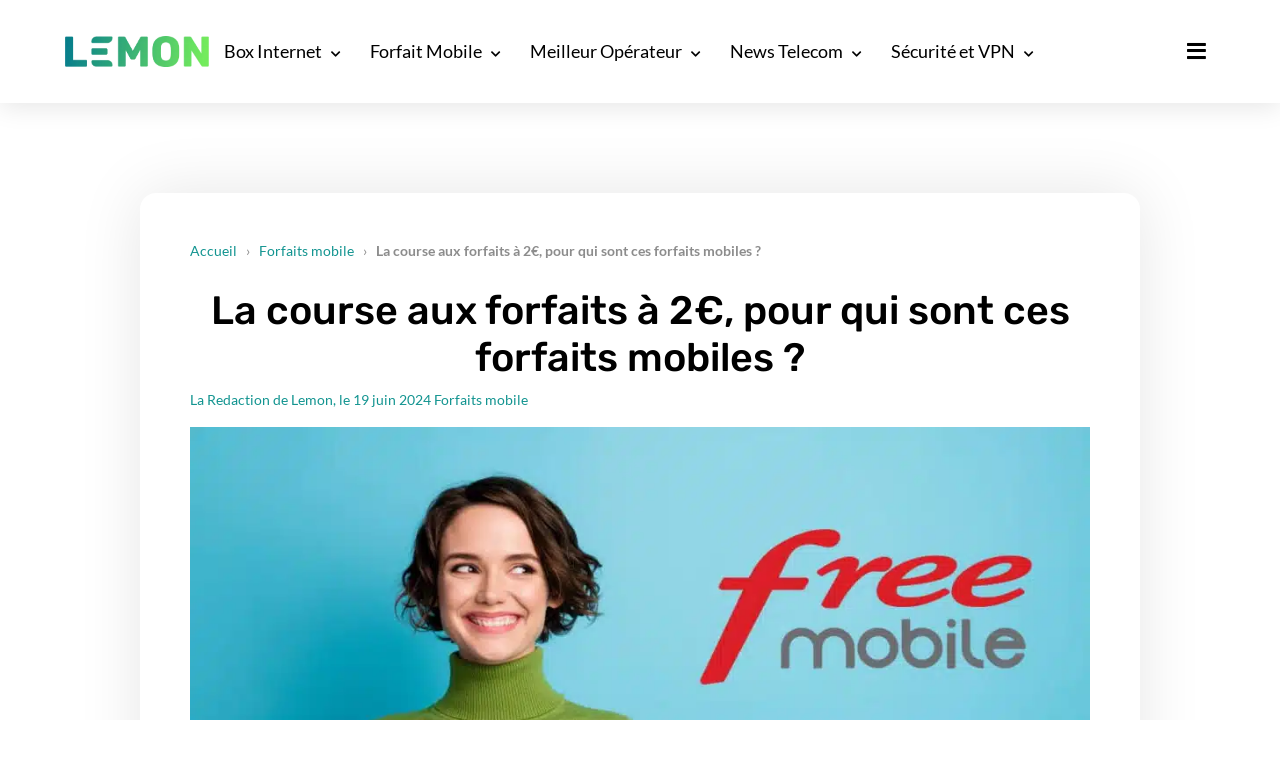

--- FILE ---
content_type: text/html; charset=UTF-8
request_url: https://lemon.fr/la-course-aux-forfaits-a-2e-pour-qui-sont-ces-forfaits-mobiles/
body_size: 23383
content:
<!DOCTYPE html>
<html class="no-js" lang="fr-FR">
<head>
	<meta name="viewport" content="width=device-width, initial-scale=1.0" >
    <link rel="dns-prefetch" href="//ddm.lemon.fr" />
	        <script type="text/javascript">window.gdprAppliesGlobally=true;(function(){function a(e){if(!window.frames[e]){if(document.body&&document.body.firstChild){var t=document.body;var n=document.createElement("iframe");n.style.display="none";n.name=e;n.title=e;t.insertBefore(n,t.firstChild)}
            else{setTimeout(function(){a(e)},5)}}}function e(n,r,o,c,s){function e(e,t,n,a){if(typeof n!=="function"){return}if(!window[r]){window[r]=[]}var i=false;if(s){i=s(e,t,n)}if(!i){window[r].push({command:e,parameter:t,callback:n,version:a})}}e.stub=true;function t(a){if(!window[n]||window[n].stub!==true){return}if(!a.data){return}
                var i=typeof a.data==="string";var e;try{e=i?JSON.parse(a.data):a.data}catch(t){return}if(e[o]){var r=e[o];window[n](r.command,r.parameter,function(e,t){var n={};n[c]={returnValue:e,success:t,callId:r.callId};a.source.postMessage(i?JSON.stringify(n):n,"*")},r.version)}}
                if(typeof window[n]!=="function"){window[n]=e;if(window.addEventListener){window.addEventListener("message",t,false)}else{window.attachEvent("onmessage",t)}}}e("__tcfapi","__tcfapiBuffer","__tcfapiCall","__tcfapiReturn");a("__tcfapiLocator");(function(e){
                var t=document.createElement("script");t.id="spcloader";t.type="text/javascript";t.async=true;t.src="https://ddm.lemon.fr/"+e+"/loader.js?target="+document.location.hostname;t.charset="utf-8";var n=document.getElementsByTagName("script")[0];n.parentNode.insertBefore(t,n)})("a1eae917-f28e-4669-a7e7-8b28857ccf7a")})();</script>
        <script type="text/javascript">window.didomiConfig={sdkPath:'https://ddm.lemon.fr/',apiPath:'https://ddm.lemon.fr/api'};</script>
        <meta name='robots' content='index, follow, max-image-preview:large, max-snippet:-1, max-video-preview:-1' />
	<style>img:is([sizes="auto" i], [sizes^="auto," i]) { contain-intrinsic-size: 3000px 1500px }</style>
	        <script>
            window.humanoidRgpd = {
                vendors: [{"vendor":"twitter","slug":"twitter","name":"Twitter","domains":["x.com","twitter.com","platform.twitter.com"]},{"vendor":"c:youtube","slug":"youtube","name":"YouTube","domains":["youtube.com","youtu.be"]},{"vendor":"c:spotify-embed","slug":"spotify","name":"Spotify","domains":["spotify.com"]},{"vendor":"793","slug":"twitch","name":"Twitch","domains":["twitch.tv"]},{"vendor":"c:instagram","slug":"instagram","name":"Instagram","domains":["instagram.com","instagr.am"]},{"vendor":"facebook","slug":"facebook","name":"Facebook","domains":["facebook.com","fb.com","fb.me"]},{"vendor":"c:applemusi-z4f23R4B","slug":"apple-music","name":"Apple Music","domains":["music.apple.com"]},{"vendor":"1120","slug":"voxeus","name":"Voxeus","display_name":"Bababam","domains":["bababam.com","voxeus.com","podcasts.voxeus.com","podcasts.madmoizelle.com"]},{"vendor":"c:acast-Jn8WkXKW","slug":"acast","name":"Acast","domains":["acast.com","acast.fr","embed.acast.com"]},{"vendor":"c:pinterest","slug":"pinterest","name":"Pinterest","domains":["pinterest.com","pin.it"]},{"vendor":"c:tumblr-3aEJCmnw","slug":"tumblr","name":"Tumblr","domains":["tumblr.com","tumblr.co"]},{"vendor":"c:tiktok-KZAUQLZ9","slug":"tiktok","name":"TikTok","domains":["tiktok.com"]},{"vendor":"c:reddit","slug":"reddit","name":"reddit","display_name":"Reddit","domains":["reddit.com","redd.it"]},{"vendor":"573","slug":"dailymotion","name":"Dailymotion","domains":["dailymotion.com"]},{"vendor":"c:vimeo","slug":"vimeo","name":"Vimeo","domains":["vimeo.com"]},{"vendor":"c:soundclou-FMwbRJcH","slug":"soundcloud","name":"SoundCloud","domains":["soundcloud.com"]},{"vendor":"833","slug":"disqus","name":"Disqus","domains":["disqus.com"]},{"vendor":"c:bluesky-zfNhFrTf","slug":"bluesky-social","name":"Bluesky Social","domains":["bsky.app"]}],
            }
        </script>
        <script src="https://lemon.fr/wp-content/plugins/humanoid-didomi/build/didomi-v65ba58d6ff2fd13a43e4.js"></script>

        
	<!-- This site is optimized with the Yoast SEO plugin v26.6 - https://yoast.com/wordpress/plugins/seo/ -->
	<title>La course aux forfaits à 2€, pour qui sont ces forfaits mobiles ? &#8211; Lemon</title>
	<meta name="description" content="Depuis quelques années, les opérateurs mobiles se livrent une bataille acharnée pour proposer des tarifs toujours plus compétitifs. Dans cette guerre des" />
	<link rel="canonical" href="https://lemon.fr/la-course-aux-forfaits-a-2e-pour-qui-sont-ces-forfaits-mobiles/" />
	<meta property="og:locale" content="fr_FR" />
	<meta property="og:type" content="article" />
	<meta property="og:title" content="La course aux forfaits à 2€, pour qui sont ces forfaits mobiles ? &#8211; Lemon" />
	<meta property="og:description" content="Depuis quelques années, les opérateurs mobiles se livrent une bataille acharnée pour proposer des tarifs toujours plus compétitifs. Dans cette guerre des" />
	<meta property="og:url" content="https://lemon.fr/la-course-aux-forfaits-a-2e-pour-qui-sont-ces-forfaits-mobiles/" />
	<meta property="og:site_name" content="Lemon" />
	<meta property="article:publisher" content="https://www.facebook.com/fb.lemon.fr/" />
	<meta property="article:published_time" content="2024-06-19T08:42:00+00:00" />
	<meta property="article:modified_time" content="2025-06-02T15:18:02+00:00" />
	<meta property="og:image" content="https://lemon.fr/wp-content/uploads/2024/06/la-course-aux-forfaits-a-2e-pour-qui-sont-ces-forfaits-mobiles.jpg" />
	<meta property="og:image:width" content="1200" />
	<meta property="og:image:height" content="800" />
	<meta property="og:image:type" content="image/jpeg" />
	<meta name="author" content="La Redaction de Lemon" />
	<meta name="twitter:card" content="summary_large_image" />
	<meta name="twitter:creator" content="@Lemon__fr" />
	<meta name="twitter:site" content="@Lemon__fr" />
	<meta name="twitter:label1" content="Écrit par" />
	<meta name="twitter:data1" content="La Redaction de Lemon" />
	<meta name="twitter:label2" content="Durée de lecture estimée" />
	<meta name="twitter:data2" content="3 minutes" />
	<script type="application/ld+json" class="yoast-schema-graph">{"@context":"https://schema.org","@graph":[{"@type":"Article","@id":"https://lemon.fr/la-course-aux-forfaits-a-2e-pour-qui-sont-ces-forfaits-mobiles/#article","isPartOf":{"@id":"https://lemon.fr/la-course-aux-forfaits-a-2e-pour-qui-sont-ces-forfaits-mobiles/"},"author":{"name":"La Redaction de Lemon","@id":"https://lemon.fr/#/schema/person/52cb76390b60c534de1b24424cc36805"},"headline":"La course aux forfaits à 2€, pour qui sont ces forfaits mobiles ?","datePublished":"2024-06-19T08:42:00+00:00","dateModified":"2025-06-02T15:18:02+00:00","mainEntityOfPage":{"@id":"https://lemon.fr/la-course-aux-forfaits-a-2e-pour-qui-sont-ces-forfaits-mobiles/"},"wordCount":624,"commentCount":0,"publisher":{"@id":"https://lemon.fr/#organization"},"image":{"@id":"https://lemon.fr/la-course-aux-forfaits-a-2e-pour-qui-sont-ces-forfaits-mobiles/#primaryimage"},"thumbnailUrl":"https://lemon.fr/wp-content/uploads/2024/06/la-course-aux-forfaits-a-2e-pour-qui-sont-ces-forfaits-mobiles.jpg","articleSection":["Forfaits mobile"],"inLanguage":"fr-FR","potentialAction":[{"@type":"CommentAction","name":"Comment","target":["https://lemon.fr/la-course-aux-forfaits-a-2e-pour-qui-sont-ces-forfaits-mobiles/#respond"]}]},{"@type":"WebPage","@id":"https://lemon.fr/la-course-aux-forfaits-a-2e-pour-qui-sont-ces-forfaits-mobiles/","url":"https://lemon.fr/la-course-aux-forfaits-a-2e-pour-qui-sont-ces-forfaits-mobiles/","name":"La course aux forfaits à 2€, pour qui sont ces forfaits mobiles ? &#8211; Lemon","isPartOf":{"@id":"https://lemon.fr/#website"},"primaryImageOfPage":{"@id":"https://lemon.fr/la-course-aux-forfaits-a-2e-pour-qui-sont-ces-forfaits-mobiles/#primaryimage"},"image":{"@id":"https://lemon.fr/la-course-aux-forfaits-a-2e-pour-qui-sont-ces-forfaits-mobiles/#primaryimage"},"thumbnailUrl":"https://lemon.fr/wp-content/uploads/2024/06/la-course-aux-forfaits-a-2e-pour-qui-sont-ces-forfaits-mobiles.jpg","datePublished":"2024-06-19T08:42:00+00:00","dateModified":"2025-06-02T15:18:02+00:00","description":"Depuis quelques années, les opérateurs mobiles se livrent une bataille acharnée pour proposer des tarifs toujours plus compétitifs. Dans cette guerre des","breadcrumb":{"@id":"https://lemon.fr/la-course-aux-forfaits-a-2e-pour-qui-sont-ces-forfaits-mobiles/#breadcrumb"},"inLanguage":"fr-FR","potentialAction":[{"@type":"ReadAction","target":["https://lemon.fr/la-course-aux-forfaits-a-2e-pour-qui-sont-ces-forfaits-mobiles/"]}]},{"@type":"ImageObject","inLanguage":"fr-FR","@id":"https://lemon.fr/la-course-aux-forfaits-a-2e-pour-qui-sont-ces-forfaits-mobiles/#primaryimage","url":"https://lemon.fr/wp-content/uploads/2024/06/la-course-aux-forfaits-a-2e-pour-qui-sont-ces-forfaits-mobiles.jpg","contentUrl":"https://lemon.fr/wp-content/uploads/2024/06/la-course-aux-forfaits-a-2e-pour-qui-sont-ces-forfaits-mobiles.jpg","width":1200,"height":800},{"@type":"BreadcrumbList","@id":"https://lemon.fr/la-course-aux-forfaits-a-2e-pour-qui-sont-ces-forfaits-mobiles/#breadcrumb","itemListElement":[{"@type":"ListItem","position":1,"name":"Accueil","item":"https://lemon.fr/"},{"@type":"ListItem","position":2,"name":"Forfaits mobile","item":"https://lemon.fr/forfaits-mobile/"},{"@type":"ListItem","position":3,"name":"La course aux forfaits à 2€, pour qui sont ces forfaits mobiles ?"}]},{"@type":"WebSite","@id":"https://lemon.fr/#website","url":"https://lemon.fr/","name":"Lemon","description":"Comparateur d&#039;offres Forfait Mobile &amp; Box Internet","publisher":{"@id":"https://lemon.fr/#organization"},"potentialAction":[{"@type":"SearchAction","target":{"@type":"EntryPoint","urlTemplate":"https://lemon.fr/?s={search_term_string}"},"query-input":{"@type":"PropertyValueSpecification","valueRequired":true,"valueName":"search_term_string"}}],"inLanguage":"fr-FR"},{"@type":"Organization","@id":"https://lemon.fr/#organization","name":"Lemon","url":"https://lemon.fr/","logo":{"@type":"ImageObject","inLanguage":"fr-FR","@id":"https://lemon.fr/#/schema/logo/image/","url":"https://lemon.fr/wp-content/uploads/2020/12/cropped-logo-round-big.png","contentUrl":"https://lemon.fr/wp-content/uploads/2020/12/cropped-logo-round-big.png","width":512,"height":512,"caption":"Lemon"},"image":{"@id":"https://lemon.fr/#/schema/logo/image/"},"sameAs":["https://www.facebook.com/fb.lemon.fr/","https://x.com/Lemon__fr","https://www.threads.net/@lemonfr_off/","https://www.instagram.com/lemonfr_off/"]},{"@type":"Person","@id":"https://lemon.fr/#/schema/person/52cb76390b60c534de1b24424cc36805","name":"La Redaction de Lemon","sameAs":["http://www.lemon.fr"],"url":"https://lemon.fr/author/la-redaction-de-lemon/"}]}</script>
	<meta property="og:updated_time" content="2025-06-02T15:18:02+00:00" />
	<!-- / Yoast SEO plugin. -->


<link rel="alternate" type="application/rss+xml" title="Lemon &raquo; La course aux forfaits à 2€, pour qui sont ces forfaits mobiles ? Flux des commentaires" href="https://lemon.fr/la-course-aux-forfaits-a-2e-pour-qui-sont-ces-forfaits-mobiles/feed/" />
<style id='affimax-box-style-inline-css'>


</style>
<style id='safe-svg-svg-icon-style-inline-css'>
.safe-svg-cover{text-align:center}.safe-svg-cover .safe-svg-inside{display:inline-block;max-width:100%}.safe-svg-cover svg{fill:currentColor;height:100%;max-height:100%;max-width:100%;width:100%}

</style>
<style id='classic-theme-styles-inline-css'>
/*! This file is auto-generated */
.wp-block-button__link{color:#fff;background-color:#32373c;border-radius:9999px;box-shadow:none;text-decoration:none;padding:calc(.667em + 2px) calc(1.333em + 2px);font-size:1.125em}.wp-block-file__button{background:#32373c;color:#fff;text-decoration:none}
</style>
<link rel='stylesheet' id='afxshop-css' href='https://lemon.fr/wp-content/plugins/affimax/css/style.css?ver=2.7.4' media='all' />
<style id='afxshop-inline-css'>
.icon-rank i {color:#129490;text-shadow: 1px 1px 1px #ccc}
.afxshop .afxshop-button, .btnafx, .afxshop-small .afxshop-price, .afx_arrow_next, .afx_arrow_prev {background-color:#129490 !important}
.afxshop .afx-border .afxshop-button, .afx-border .btnafx, .afxshop-small .afx-border .afxshop-price {background-color:transparent !important; color:#129490 !important; border:2px solid #129490; }.afxshop-small .afx-border .afxshop-price, .afxshop .afx-border .afxshop-button, .afx-border a.btnafx { text-shadow: none; }
.afxshop .afxshop-autodescr {overflow: hidden; text-overflow: ellipsis; display: -webkit-box; -webkit-line-clamp: 4; -webkit-box-orient: vertical;}
.afxshop-grid .afxshop-item {flex: 1 0 calc(33% - 1em)}
.afxshop-date span::before, .mtn_content span::before { content : "Prix mis à jour le "; }
</style>
<link rel='stylesheet' id='ez-toc-css' href='https://lemon.fr/wp-content/plugins/easy-table-of-contents/assets/css/screen.min.css?ver=2.0.80' media='all' />
<style id='ez-toc-inline-css'>
div#ez-toc-container .ez-toc-title {font-size: 120%;}div#ez-toc-container .ez-toc-title {font-weight: 500;}div#ez-toc-container ul li , div#ez-toc-container ul li a {font-size: 95%;}div#ez-toc-container ul li , div#ez-toc-container ul li a {font-weight: 500;}div#ez-toc-container nav ul ul li {font-size: 90%;}.ez-toc-box-title {font-weight: bold; margin-bottom: 10px; text-align: center; text-transform: uppercase; letter-spacing: 1px; color: #666; padding-bottom: 5px;position:absolute;top:-4%;left:5%;background-color: inherit;transition: top 0.3s ease;}.ez-toc-box-title.toc-closed {top:-25%;}
.ez-toc-container-direction {direction: ltr;}.ez-toc-counter ul{counter-reset: item ;}.ez-toc-counter nav ul li a::before {content: counters(item, '.', decimal) '. ';display: inline-block;counter-increment: item;flex-grow: 0;flex-shrink: 0;margin-right: .2em; float: left; }.ez-toc-widget-direction {direction: ltr;}.ez-toc-widget-container ul{counter-reset: item ;}.ez-toc-widget-container nav ul li a::before {content: counters(item, '.', decimal) '. ';display: inline-block;counter-increment: item;flex-grow: 0;flex-shrink: 0;margin-right: .2em; float: left; }
</style>
<link rel='stylesheet' id='search-filter-plugin-styles-css' href='https://lemon.fr/wp-content/plugins/search-and-filter-pro/public/assets/css/search-filter.min.css?ver=2.5.17' media='all' />
<link rel='stylesheet' id='style-css' href='https://lemon.fr/wp-content/themes/ise/assets/css/main-AQ0IOxin.css' media='all' />
<link rel='stylesheet' id='sib-front-css-css' href='https://lemon.fr/wp-content/plugins/mailin/css/mailin-front.css?ver=6.7.4' media='all' />
<script src="https://lemon.fr/wp/wp-includes/js/jquery/jquery.min.js?ver=3.7.1" id="jquery-core-js"></script>
<script id="search-filter-plugin-build-js-extra">
var SF_LDATA = {"ajax_url":"https:\/\/lemon.fr\/wp\/wp-admin\/admin-ajax.php","home_url":"https:\/\/lemon.fr\/","extensions":[]};
</script>
<script defer src="https://lemon.fr/wp-content/plugins/search-and-filter-pro/public/assets/js/search-filter-build.min.js?ver=2.5.17" id="search-filter-plugin-build-js"></script>
<script defer src="https://lemon.fr/wp-content/plugins/search-and-filter-pro/public/assets/js/chosen.jquery.min.js?ver=2.5.17" id="search-filter-plugin-chosen-js"></script>
<script id="sib-front-js-js-extra">
var sibErrMsg = {"invalidMail":"Veuillez entrer une adresse e-mail valide.","requiredField":"Veuillez compl\u00e9ter les champs obligatoires.","invalidDateFormat":"Veuillez entrer une date valide.","invalidSMSFormat":"Veuillez entrer une num\u00e9ro de t\u00e9l\u00e9phone valide."};
var ajax_sib_front_object = {"ajax_url":"https:\/\/lemon.fr\/wp\/wp-admin\/admin-ajax.php","ajax_nonce":"46f891d68c","flag_url":"https:\/\/lemon.fr\/wp-content\/plugins\/mailin\/img\/flags\/"};
</script>
<script src="https://lemon.fr/wp-content/plugins/mailin/js/mailin-front.js?ver=1734943146" id="sib-front-js-js"></script>
	<script>document.documentElement.className = document.documentElement.className.replace( 'no-js', 'js' );</script>
	
<!-- GA4 Google tag (gtag.js) -->
<script async src="https://www.googletagmanager.com/gtag/js?id=G-6HLHGPPPF4"></script>
<script>
  window.dataLayer = window.dataLayer || [];
  function gtag(){dataLayer.push(arguments);}
  gtag('js', new Date());

  gtag('config', 'G-6HLHGPPPF4',  {'user_id': ''});
</script>



<!-- Google Tag Manager -->
<script data-type="lazy" data-src="[data-uri]"></script>
<!-- End Google Tag Manager -->

    <!-- Plausible -->
    <script defer data-api="https://lemon.fr/plsbl/api/event" data-domain="lemon.fr"  src="https://lemon.fr/plsbl/js/plausible.js"></script>
          <meta name="onesignal" content="wordpress-plugin"/>
            <script data-type="lazy" data-src="[data-uri]"></script>
<link rel="icon" href="https://lemon.fr/wp-content/uploads/2020/12/cropped-logo-round-big-32x32.png" sizes="32x32" />
<link rel="icon" href="https://lemon.fr/wp-content/uploads/2020/12/cropped-logo-round-big-192x192.png" sizes="192x192" />
<link rel="apple-touch-icon" href="https://lemon.fr/wp-content/uploads/2020/12/cropped-logo-round-big-180x180.png" />
<meta name="msapplication-TileImage" content="https://lemon.fr/wp-content/uploads/2020/12/cropped-logo-round-big-270x270.png" />
	</head>
<body class="post-template-default single single-post postid-49567 single-format-standard wp-custom-logo wp-embed-responsive singular enable-search-modal has-post-thumbnail has-single-pagination showing-comments hide-avatars footer-top-hidden" data-page-id="49567">

<!-- Google Tag Manager (noscript) -->
<noscript><iframe src="https://www.googletagmanager.com/ns.html?id=GTM-NLVF5C8"
height="0" width="0" style="display:none;visibility:hidden"></iframe></noscript>
<!-- End Google Tag Manager (noscript) -->


	<!-- Start Header 2023 -->

	<header id="masthead-2023">

		<div class="header-container">
			<div class="logo">
				<a href="https://lemon.fr/" class="custom-logo-link" rel="home"><picture class="custom-logo" decoding="async">
<source type="image/webp" srcset="https://lemon.fr/wp-content/uploads/2020/12/Logo-small-main.png.webp 431w, https://lemon.fr/wp-content/uploads/2020/12/Logo-small-main-300x64.png.webp 300w" sizes="(max-width: 431px) 100vw, 431px"/>
<img width="431" height="92" src="https://lemon.fr/wp-content/uploads/2020/12/Logo-small-main.png" alt="Lemon logo" decoding="async" srcset="https://lemon.fr/wp-content/uploads/2020/12/Logo-small-main.png 431w, https://lemon.fr/wp-content/uploads/2020/12/Logo-small-main-300x64.png 300w" sizes="(max-width: 431px) 100vw, 431px"/>
</picture>
</a>			</div>
			<div class="menu">
				<div class="menu-menu-principal-2023-container"><ul id="menu-menu-principal-2023" class="menu"><li id="menu-item-50847" class="menu-item menu-item-type-custom menu-item-object-custom menu-item-has-children menu-item-50847"><a href="https://lemon.fr/comparateur/">Box Internet</a>
<ul class="sub-menu">
	<li id="menu-item-50911" class="menu-item menu-item-type-custom menu-item-object-custom menu-item-has-children menu-item-50911"><a href="https://lemon.fr/comparateur/">Comparer</a>
	<ul class="sub-menu">
		<li id="menu-item-50849" class="menu-item menu-item-type-custom menu-item-object-custom menu-item-50849"><a href="https://lemon.fr/comparateur/">Box Internet</a></li>
		<li id="menu-item-63263" class="menu-item menu-item-type-post_type menu-item-object-page menu-item-63263"><a href="https://lemon.fr/comparateur/box-sans-engagement/">Sans engagement</a></li>
		<li id="menu-item-50851" class="menu-item menu-item-type-custom menu-item-object-custom menu-item-50851"><a href="https://lemon.fr/comparateur/box-fibre/">Offre Fibre</a></li>
		<li id="menu-item-57983" class="menu-item menu-item-type-custom menu-item-object-custom menu-item-57983"><a href="https://lemon.fr/comparateur/box-internet-wi-fi-7-quelle-offre-choisir-pour-une-connexion-ultra-rapide-en-2025/">Box Wi-Fi 7</a></li>
		<li id="menu-item-59075" class="menu-item menu-item-type-custom menu-item-object-custom menu-item-59075"><a href="https://lemon.fr/comparateur/box-internet-8-gb-s-les-meilleures-offres-en-xgs-pon-et-10g-epon/">Box 8 Gb/s</a></li>
		<li id="menu-item-50855" class="menu-item menu-item-type-post_type menu-item-object-page menu-item-50855"><a href="https://lemon.fr/comparateur/box-5g-comparateur/">Les Box 4G et 5G</a></li>
	</ul>
</li>
	<li id="menu-item-50895" class="menu-item menu-item-type-custom menu-item-object-custom menu-item-has-children menu-item-50895"><a href="#">Outils</a>
	<ul class="sub-menu">
		<li id="menu-item-50901" class="no-column menu-item menu-item-type-post_type menu-item-object-page menu-item-50901"><a href="https://lemon.fr/comparateur/test-de-debit/">Test de débit Internet</a></li>
		<li id="menu-item-50899" class="no-column menu-item menu-item-type-custom menu-item-object-custom menu-item-50899"><a href="https://lemon.fr/comparateur/test-eligibilite/">Test d&rsquo;éligibilité</a></li>
		<li id="menu-item-50903" class="no-column menu-item menu-item-type-post_type menu-item-object-page menu-item-50903"><a href="https://lemon.fr/?page_id=11939&#038;preview_id=11939">Résiliation Box Internet</a></li>
		<li id="menu-item-50905" class="no-column menu-item menu-item-type-custom menu-item-object-custom menu-item-50905"><a href="https://lemon.fr/couverture-mobile/">Couverture 4G / 5G</a></li>
	</ul>
</li>
</ul>
</li>
<li id="menu-item-50859" class="menu-item menu-item-type-custom menu-item-object-custom menu-item-has-children menu-item-50859"><a href="https://lemon.fr/forfaits-mobiles-comparateur/">Forfait Mobile</a>
<ul class="sub-menu">
	<li id="menu-item-50913" class="menu-item menu-item-type-custom menu-item-object-custom menu-item-has-children menu-item-50913"><a href="https://lemon.fr/forfaits-mobiles-comparateur/">Comparer les forfaits mobile</a>
	<ul class="sub-menu">
		<li id="menu-item-50861" class="menu-item menu-item-type-custom menu-item-object-custom menu-item-50861"><a href="https://lemon.fr/forfaits-mobiles-comparateur/">Forfait Mobile</a></li>
		<li id="menu-item-50863" class="menu-item menu-item-type-custom menu-item-object-custom menu-item-50863"><a href="https://lemon.fr/forfaits-mobiles-comparateur/forfait-pas-cher/">Forfaits Mobile Pas Cher</a></li>
		<li id="menu-item-50871" class="menu-item menu-item-type-custom menu-item-object-custom menu-item-50871"><a href="https://lemon.fr/forfaits-mobiles-comparateur/forfaits-mobiles-5g/">Forfaits Mobile 5G</a></li>
	</ul>
</li>
	<li id="menu-item-50867" class="menu-item menu-item-type-custom menu-item-object-custom menu-item-has-children menu-item-50867"><a href="https://lemon.fr/forfaits-mobiles-comparateur/forfait-sans-engagement/">Les forfaits sans engagement</a>
	<ul class="sub-menu">
		<li id="menu-item-50881" class="no-column menu-item menu-item-type-post_type menu-item-object-page menu-item-50881"><a href="https://lemon.fr/forfaits-mobiles-comparateur/forfait-mobile-100-go/">Forfaits Mobile 100 Go</a></li>
		<li id="menu-item-50883" class="menu-item menu-item-type-post_type menu-item-object-page menu-item-50883"><a href="https://lemon.fr/forfaits-mobiles-comparateur/forfait-mobile-200-go/">Forfaits Mobile 200 Go</a></li>
		<li id="menu-item-50869" class="menu-item menu-item-type-custom menu-item-object-custom menu-item-50869"><a href="https://lemon.fr/forfaits-mobiles-comparateur/comparateur-forfait-offre-internationale/">Forfaits Mobile Internationnal</a></li>
		<li id="menu-item-50877" class="menu-item menu-item-type-post_type menu-item-object-page menu-item-50877"><a href="https://lemon.fr/forfaits-mobiles-comparateur/multi-sim/">Forfait Mobile Multi SIM</a></li>
		<li id="menu-item-50879" class="menu-item menu-item-type-custom menu-item-object-custom menu-item-50879"><a href="https://lemon.fr/forfaits-mobiles-comparateur/esim-comment-beneficier-de-lesim-et-comment-lactiver/">Forfait Mobile eSim</a></li>
	</ul>
</li>
	<li id="menu-item-50917" class="menu-item menu-item-type-custom menu-item-object-custom menu-item-has-children menu-item-50917"><a href="/forfaits-mobiles-comparateur/offre-iphone-avec-forfait/">Forfait avec téléphone</a>
	<ul class="sub-menu">
		<li id="menu-item-50865" class="menu-item menu-item-type-custom menu-item-object-custom menu-item-50865"><a href="https://lemon.fr/forfaits-mobiles-comparateur/forfait-pas-cher/forfaits-mobile-en-promotion/">Promo Forfait Mobile</a></li>
		<li id="menu-item-50875" class="menu-item menu-item-type-post_type menu-item-object-page menu-item-50875"><a href="https://lemon.fr/forfaits-mobiles-comparateur/telephone-avec-forfait-mobile/telephone-a-1e/">Forfait Mobile avec Telephone à 1€</a></li>
		<li id="menu-item-50873" class="menu-item menu-item-type-post_type menu-item-object-page menu-item-50873"><a href="https://lemon.fr/forfaits-mobiles-comparateur/offre-iphone-avec-forfait/">Forfait Mobile avec iPhone</a></li>
	</ul>
</li>
</ul>
</li>
<li id="menu-item-50907" class="menu-item menu-item-type-custom menu-item-object-custom menu-item-has-children menu-item-50907"><a href="https://lemon.fr/operateur/">Meilleur Opérateur</a>
<ul class="sub-menu">
	<li id="menu-item-58737" class="menu-item menu-item-type-post_type menu-item-object-page menu-item-has-children menu-item-58737"><a href="https://lemon.fr/operateur/">Opérateurs en France</a>
	<ul class="sub-menu">
		<li id="menu-item-58521" class="menu-item menu-item-type-post_type menu-item-object-page menu-item-58521"><a href="https://lemon.fr/operateur/orange-france/">Orange France</a></li>
		<li id="menu-item-59051" class="menu-item menu-item-type-post_type menu-item-object-page menu-item-59051"><a href="https://lemon.fr/operateur/sfr/">SFR</a></li>
		<li id="menu-item-58733" class="menu-item menu-item-type-post_type menu-item-object-page menu-item-58733"><a href="https://lemon.fr/operateur/bouygues-telecom/">Bouygues Telecom</a></li>
		<li id="menu-item-59449" class="menu-item menu-item-type-post_type menu-item-object-page menu-item-59449"><a href="https://lemon.fr/operateur/free/">Free</a></li>
	</ul>
</li>
	<li id="menu-item-57959" class="menu-item menu-item-type-custom menu-item-object-custom menu-item-has-children menu-item-57959"><a href="https://lemon.fr/lexique/">Lexique Telecom</a>
	<ul class="sub-menu">
		<li id="menu-item-58741" class="menu-item menu-item-type-post_type menu-item-object-page menu-item-58741"><a href="https://lemon.fr/lexique/wi-fi-lessentiel-pour-tout-comprendre-de-cette-technologie-sans-fil/">Wi-Fi : Tout savoir</a></li>
		<li id="menu-item-58743" class="menu-item menu-item-type-post_type menu-item-object-page menu-item-58743"><a href="https://lemon.fr/lexique/rcs-le-nouveau-standard-qui-reinvente-le-sms/">RCS : Tout savoir</a></li>
		<li id="menu-item-58745" class="menu-item menu-item-type-post_type menu-item-object-page menu-item-58745"><a href="https://lemon.fr/lexique/obtenir-son-code-rio/">Conserver son numéro</a></li>
		<li id="menu-item-58747" class="menu-item menu-item-type-post_type menu-item-object-page menu-item-58747"><a href="https://lemon.fr/lexique/5g-sa-vs-5g-nsa-quelles-sont-les-differences/">5G+ (SA) vs 5G (NSA)</a></li>
	</ul>
</li>
</ul>
</li>
<li id="menu-item-50909" class="menu-item menu-item-type-custom menu-item-object-custom menu-item-has-children menu-item-50909"><a href="https://lemon.fr/actualites/">News Telecom</a>
<ul class="sub-menu">
	<li id="menu-item-54073" class="menu-item menu-item-type-custom menu-item-object-custom menu-item-54073"><a href="https://lemon.fr/tag/bons-plans/">Les Bons Plans du moment</a></li>
</ul>
</li>
<li id="menu-item-50845" class="menu-item menu-item-type-custom menu-item-object-custom menu-item-has-children menu-item-50845"><a href="#">Sécurité et VPN</a>
<ul class="sub-menu">
	<li id="menu-item-50885" class="menu-item menu-item-type-custom menu-item-object-custom menu-item-has-children menu-item-50885"><a href="https://lemon.fr/vpn/">VPN</a>
	<ul class="sub-menu">
		<li id="menu-item-50887" class="menu-item menu-item-type-custom menu-item-object-custom menu-item-50887"><a href="https://lemon.fr/vpn/comparateur-vpn/">Comparateur VPN</a></li>
		<li id="menu-item-50889" class="menu-item menu-item-type-custom menu-item-object-custom menu-item-50889"><a href="https://lemon.fr/vpn/comparateur-vpn/vpn-gratuit/">VPN Gratuit</a></li>
	</ul>
</li>
	<li id="menu-item-50891" class="menu-item menu-item-type-custom menu-item-object-custom menu-item-50891"><a href="https://lemon.fr/gestionnaire-de-mots-de-passe">Gestionnaire de mot de passe</a></li>
</ul>
</li>
</ul></div>			</div>
			<div class="burger">
				<span id="menu-lateral-toggle"><i class="fas fa-bars"></i></span>
			</div>
		</div>

	</header>

	<div id="lateral-menu-bg-close"></div>
	<nav id="lateral-menu-2023">
		<div class="grid-wrapper">
			<div class="logo">
				<a href="https://lemon.fr/" class="custom-logo-link" rel="home"><picture class="custom-logo" decoding="async">
<source type="image/webp" srcset="https://lemon.fr/wp-content/uploads/2020/12/Logo-small-main.png.webp 431w, https://lemon.fr/wp-content/uploads/2020/12/Logo-small-main-300x64.png.webp 300w" sizes="(max-width: 431px) 100vw, 431px"/>
<img width="431" height="92" src="https://lemon.fr/wp-content/uploads/2020/12/Logo-small-main.png" alt="Lemon logo" decoding="async" srcset="https://lemon.fr/wp-content/uploads/2020/12/Logo-small-main.png 431w, https://lemon.fr/wp-content/uploads/2020/12/Logo-small-main-300x64.png 300w" sizes="(max-width: 431px) 100vw, 431px"/>
</picture>
</a>			</div>
			<div class="menu-close">
				<i class="fas fa-times"></i>
			</div>
			<div class="menu">
				<div class="menu-menu-lateral-2023-container"><ul id="menu-menu-lateral-2023" class="menu"><li id="menu-item-39365" class="menu-item menu-item-type-custom menu-item-object-custom menu-item-39365"><a href="https://lemon.fr/actualites/">Actu</a></li>
<li id="menu-item-39366" class="menu-item menu-item-type-custom menu-item-object-custom menu-item-has-children menu-item-39366"><a href="#">Outils</a>
<ul class="sub-menu">
	<li id="menu-item-39369" class="menu-item menu-item-type-custom menu-item-object-custom menu-item-39369"><a href="https://lemon.fr/comparateur/test-eligibilite/">Test d&rsquo;éligibilité</a></li>
	<li id="menu-item-39368" class="menu-item menu-item-type-custom menu-item-object-custom menu-item-39368"><a href="https://lemon.fr/comparateur/test-de-debit/">Test débit</a></li>
	<li id="menu-item-39367" class="menu-item menu-item-type-custom menu-item-object-custom menu-item-39367"><a href="https://lemon.fr/couverture-mobile/">Couverture 4G / 5G</a></li>
</ul>
</li>
<li id="menu-item-39991" class="menu-item menu-item-type-custom menu-item-object-custom menu-item-has-children menu-item-39991"><a href="#">Comparateurs</a>
<ul class="sub-menu">
	<li id="menu-item-39992" class="menu-item menu-item-type-custom menu-item-object-custom menu-item-39992"><a href="https://lemon.fr/comparateur/">Box Internet</a></li>
	<li id="menu-item-39993" class="menu-item menu-item-type-custom menu-item-object-custom menu-item-39993"><a href="https://lemon.fr/forfaits-mobiles-comparateur/">Forfait Mobile</a></li>
	<li id="menu-item-39721" class="menu-item menu-item-type-custom menu-item-object-custom menu-item-39721"><a href="https://lemon.fr/vpn/comparateur-vpn/">VPN</a></li>
	<li id="menu-item-41924" class="menu-item menu-item-type-custom menu-item-object-custom menu-item-41924"><a href="https://lemon.fr/gestionnaire-de-mots-de-passe/">Gestionnaire de mot de passe</a></li>
</ul>
</li>
<li id="menu-item-39371" class="menu-item menu-item-type-custom menu-item-object-custom menu-item-has-children menu-item-39371"><a href="#">Box internet</a>
<ul class="sub-menu">
	<li id="menu-item-39372" class="menu-item menu-item-type-custom menu-item-object-custom menu-item-39372"><a href="https://lemon.fr/comparateur/box/offres-internet-bouygues-telecom/">Box Internet Bouygues</a></li>
	<li id="menu-item-39680" class="menu-item menu-item-type-custom menu-item-object-custom menu-item-39680"><a href="https://lemon.fr/comparateur/box/offre-internet-freebox/">Box Internet Free</a></li>
	<li id="menu-item-39676" class="menu-item menu-item-type-custom menu-item-object-custom menu-item-39676"><a href="https://lemon.fr/operateur/sfr/sfr-box-internet/">Box Internet SFR</a></li>
	<li id="menu-item-39677" class="menu-item menu-item-type-custom menu-item-object-custom menu-item-39677"><a href="https://lemon.fr/comparateur/box/box-red-by-sfr/">Box Internet Red by SFR</a></li>
	<li id="menu-item-39678" class="menu-item menu-item-type-custom menu-item-object-custom menu-item-39678"><a href="https://lemon.fr/comparateur/box/box-sosh-orange/">Box Internet Sosh</a></li>
	<li id="menu-item-39679" class="menu-item menu-item-type-custom menu-item-object-custom menu-item-39679"><a href="https://lemon.fr/comparateur/box/box-internet-orange/">Box Internet Orange</a></li>
</ul>
</li>
<li id="menu-item-39378" class="menu-item menu-item-type-custom menu-item-object-custom menu-item-has-children menu-item-39378"><a href="#">Forfait Mobile</a>
<ul class="sub-menu">
	<li id="menu-item-39683" class="menu-item menu-item-type-post_type menu-item-object-page menu-item-39683"><a href="https://lemon.fr/?page_id=15093&#038;preview_id=15093">Forfait Mobile B&#038;You</a></li>
	<li id="menu-item-39697" class="menu-item menu-item-type-post_type menu-item-object-page menu-item-39697"><a href="https://lemon.fr/operateur/free/free-mobile/">Forfaits Free Mobile</a></li>
	<li id="menu-item-39700" class="menu-item menu-item-type-custom menu-item-object-custom menu-item-39700"><a href="https://lemon.fr/operateur/sfr/forfait-mobile-sfr/">Forfaits SFR</a></li>
	<li id="menu-item-39684" class="menu-item menu-item-type-post_type menu-item-object-page menu-item-39684"><a href="https://lemon.fr/?page_id=15488&#038;preview_id=15488">Forfait mobile Red by SFR</a></li>
	<li id="menu-item-39695" class="menu-item menu-item-type-post_type menu-item-object-page menu-item-39695"><a href="https://lemon.fr/operateur/orange-france/forfait-mobile-orange/">Forfait mobile Orange</a></li>
	<li id="menu-item-39701" class="menu-item menu-item-type-custom menu-item-object-custom menu-item-39701"><a href="https://lemon.fr/forfaits-mobiles-comparateur/operateur/sosh/">Forfaits Sosh</a></li>
	<li id="menu-item-39702" class="menu-item menu-item-type-custom menu-item-object-custom menu-item-39702"><a href="https://lemon.fr/forfaits-mobiles-comparateur/operateur/forfait-lebara-mobile/">Forfaits Lebara Mobile</a></li>
	<li id="menu-item-39688" class="menu-item menu-item-type-post_type menu-item-object-page menu-item-39688"><a href="https://lemon.fr/?page_id=9497&#038;preview_id=9497">Forfait Mobile Prixtel</a></li>
	<li id="menu-item-39685" class="menu-item menu-item-type-post_type menu-item-object-page menu-item-39685"><a href="https://lemon.fr/?page_id=30494&#038;preview_id=30494">Forfaits mobiles YouPrice</a></li>
	<li id="menu-item-39686" class="menu-item menu-item-type-post_type menu-item-object-page menu-item-39686"><a href="https://lemon.fr/operateur/forfaits-nrj-mobile/">Forfaits NRJ Mobile</a></li>
	<li id="menu-item-39694" class="menu-item menu-item-type-post_type menu-item-object-page menu-item-39694"><a href="https://lemon.fr/?page_id=15227&#038;preview_id=15227">Forfaits La Poste Mobile</a></li>
	<li id="menu-item-39682" class="menu-item menu-item-type-post_type menu-item-object-page menu-item-39682"><a href="https://lemon.fr/?page_id=14871&#038;preview_id=14871">Forfait mobile Coriolis Télécom</a></li>
	<li id="menu-item-39696" class="menu-item menu-item-type-post_type menu-item-object-page menu-item-39696"><a href="https://lemon.fr/?page_id=14777&#038;preview_id=14777">Forfait Mobile Auchan Télécom</a></li>
	<li id="menu-item-39691" class="menu-item menu-item-type-post_type menu-item-object-page menu-item-39691"><a href="https://lemon.fr/operateur/reglo-mobile-forfait/">Forfaits Réglo Mobile</a></li>
	<li id="menu-item-39687" class="menu-item menu-item-type-post_type menu-item-object-page menu-item-39687"><a href="https://lemon.fr/operateur/mint-mobile/">Forfaits Mint Mobile</a></li>
	<li id="menu-item-39703" class="menu-item menu-item-type-custom menu-item-object-custom menu-item-39703"><a href="https://lemon.fr/forfaits-mobiles-comparateur/operateur/syma-mobile-forfait/">Forfaits Syma</a></li>
	<li id="menu-item-39698" class="menu-item menu-item-type-post_type menu-item-object-page menu-item-39698"><a href="https://lemon.fr/operateur/source-mobile/">Forfait Source Mobile</a></li>
	<li id="menu-item-40070" class="menu-item menu-item-type-post_type menu-item-object-page menu-item-40070"><a href="https://lemon.fr/operateur/telecoop/">Forfait Telecoop</a></li>
	<li id="menu-item-39699" class="menu-item menu-item-type-post_type menu-item-object-page menu-item-39699"><a href="https://lemon.fr/?page_id=15163&#038;preview_id=15163">Forfaits Cdiscount Mobile</a></li>
</ul>
</li>
<li id="menu-item-39379" class="menu-item menu-item-type-custom menu-item-object-custom menu-item-has-children menu-item-39379"><a href="#">VPN</a>
<ul class="sub-menu">
	<li id="menu-item-39719" class="menu-item menu-item-type-post_type menu-item-object-page menu-item-39719"><a href="https://lemon.fr/vpn/">Tout savoir sur les VPN</a></li>
	<li id="menu-item-39718" class="menu-item menu-item-type-post_type menu-item-object-page menu-item-39718"><a href="https://lemon.fr/vpn/francais-a-l-etranger/">VPN à l’étranger</a></li>
</ul>
</li>
<li id="menu-item-39381" class="menu-item menu-item-type-custom menu-item-object-custom menu-item-has-children menu-item-39381"><a href="#">Smartphones</a>
<ul class="sub-menu">
	<li id="menu-item-39722" class="menu-item menu-item-type-post_type menu-item-object-page menu-item-39722"><a href="https://lemon.fr/meilleurs-smartphones/">Meilleurs smartphones 2024</a></li>
	<li id="menu-item-41248" class="menu-item menu-item-type-custom menu-item-object-custom menu-item-41248"><a href="https://lemon.fr/meilleurs-smartphones/comment-choisir-son-smartphone/meilleur-telephone-avec-appareil-photo/">Smartphone pour la Photo</a></li>
	<li id="menu-item-39873" class="menu-item menu-item-type-custom menu-item-object-custom menu-item-39873"><a href="https://lemon.fr/meilleurs-smartphones/comment-choisir-son-smartphone/meilleur-smartphone-5g/">Smartphone 5G</a></li>
	<li id="menu-item-41388" class="menu-item menu-item-type-post_type menu-item-object-page menu-item-41388"><a href="https://lemon.fr/meilleurs-smartphones/comment-choisir-son-smartphone/meilleurs-telephone-a-moins-de-500e/">Smartphone à moins de 500€</a></li>
	<li id="menu-item-41417" class="menu-item menu-item-type-post_type menu-item-object-page menu-item-41417"><a href="https://lemon.fr/meilleurs-smartphones/comment-choisir-son-smartphone/telephone-a-moins-de-300e/">Smartphones à moins de 300€</a></li>
	<li id="menu-item-41380" class="menu-item menu-item-type-post_type menu-item-object-page menu-item-41380"><a href="https://lemon.fr/meilleurs-smartphones/comment-choisir-son-smartphone/smartphones-a-moins-de-200e/">Smartphones à moins de 200€</a></li>
	<li id="menu-item-41634" class="menu-item menu-item-type-post_type menu-item-object-page menu-item-41634"><a href="https://lemon.fr/meilleurs-smartphones/comment-choisir-son-smartphone/smartphones-reconditionnes/">Meilleurs smartphones reconditionnés</a></li>
</ul>
</li>
<li id="menu-item-41582" class="menu-item menu-item-type-post_type menu-item-object-page menu-item-has-children menu-item-41582"><a href="https://lemon.fr/top-10-des-meilleurs-outils-dintelligence-artificielle-ia/">IA</a>
<ul class="sub-menu">
	<li id="menu-item-41586" class="menu-item menu-item-type-post_type menu-item-object-page menu-item-41586"><a href="https://lemon.fr/top-10-des-meilleurs-outils-dintelligence-artificielle-ia/generateur-de-texte-language/chatgpt/">ChatGPT</a></li>
	<li id="menu-item-41585" class="menu-item menu-item-type-post_type menu-item-object-page menu-item-41585"><a href="https://lemon.fr/top-10-des-meilleurs-outils-dintelligence-artificielle-ia/generateur-de-texte-language/google-bard/">Google Bard</a></li>
	<li id="menu-item-41583" class="menu-item menu-item-type-post_type menu-item-object-page menu-item-41583"><a href="https://lemon.fr/top-10-des-meilleurs-outils-dintelligence-artificielle-ia/generateur-de-texte-language/claude-ai/">Claude.AI</a></li>
	<li id="menu-item-41584" class="menu-item menu-item-type-post_type menu-item-object-page menu-item-41584"><a href="https://lemon.fr/top-10-des-meilleurs-outils-dintelligence-artificielle-ia/generateur-de-texte-language/llama-2/">llama 2 de Meta (ex-Facebook)</a></li>
	<li id="menu-item-41641" class="menu-item menu-item-type-post_type menu-item-object-page menu-item-41641"><a href="https://lemon.fr/top-10-des-meilleurs-outils-dintelligence-artificielle-ia/design-image/midjourney/">MidJourney</a></li>
	<li id="menu-item-41642" class="menu-item menu-item-type-post_type menu-item-object-page menu-item-41642"><a href="https://lemon.fr/top-10-des-meilleurs-outils-dintelligence-artificielle-ia/design-image/firefly-ai/">Firefly AI</a></li>
</ul>
</li>
<li id="menu-item-42097" class="menu-item menu-item-type-custom menu-item-object-custom menu-item-has-children menu-item-42097"><a href="#">Gestionnaire de mot de passe</a>
<ul class="sub-menu">
	<li id="menu-item-42092" class="menu-item menu-item-type-custom menu-item-object-custom menu-item-42092"><a href="https://lemon.fr/gestionnaire-de-mots-de-passe/outils/lastpass/">LastPass</a></li>
	<li id="menu-item-42094" class="menu-item menu-item-type-custom menu-item-object-custom menu-item-42094"><a href="https://lemon.fr/gestionnaire-de-mots-de-passe/outils/1password/">1Password</a></li>
	<li id="menu-item-42095" class="menu-item menu-item-type-custom menu-item-object-custom menu-item-42095"><a href="https://lemon.fr/gestionnaire-de-mots-de-passe/outils/keeper-security/">Keeper Security</a></li>
	<li id="menu-item-42096" class="menu-item menu-item-type-custom menu-item-object-custom menu-item-42096"><a href="https://lemon.fr/gestionnaire-de-mots-de-passe/outils/dashlane/">Dashlane</a></li>
	<li id="menu-item-42093" class="menu-item menu-item-type-custom menu-item-object-custom menu-item-42093"><a href="https://lemon.fr/gestionnaire-de-mots-de-passe/outils/proton-pass/">ProtonPass</a></li>
</ul>
</li>
</ul></div>			</div>
		</div>
	</nav>

	<!-- End Header 2023 -->




			<div class="container-page pas-habillage-pub" style="padding-top: 90px">
			
		<div class="content-page container">

	<article class="post-49567 post type-post status-publish format-standard has-post-thumbnail hentry category-forfaits-mobile">
		<nav aria-label="breadcrumb">
    <ol class="breadcrumb">
                    <li
                class="breadcrumb-item"
                            >
                                    <a href="https://lemon.fr/">
                        Accueil                    </a>
                            </li>
                    <li
                class="breadcrumb-item"
                            >
                                    <a href="https://lemon.fr/forfaits-mobile/">
                        Forfaits mobile                    </a>
                            </li>
                    <li
                class="breadcrumb-item active"
                aria-current="page"            >
                                    <strong>
                        La course aux forfaits à 2€, pour qui sont ces forfaits mobiles ?                    </strong>
                            </li>
            </ol>
</nav>
				<h1 class="mt-4">La course aux forfaits à 2€, pour qui sont ces forfaits mobiles ?</h1>
		<div class="meta mb-3">
			<span class="text-primary">La Redaction de Lemon, le 19 juin 2024</span>

			<time datetime="2024-06-19">

</time>
			<span class="float-right"><a href="https://lemon.fr/forfaits-mobile/" rel="category tag">Forfaits mobile</a></span>
		</div>

					<picture class="img-fluid mb-4 wp-post-image" decoding="async" fetchpriority="high">
<source type="image/webp" srcset="https://lemon.fr/wp-content/uploads/2024/06/la-course-aux-forfaits-a-2e-pour-qui-sont-ces-forfaits-mobiles-1024x683.jpg.webp 1024w, https://lemon.fr/wp-content/uploads/2024/06/la-course-aux-forfaits-a-2e-pour-qui-sont-ces-forfaits-mobiles-300x200.jpg.webp 300w, https://lemon.fr/wp-content/uploads/2024/06/la-course-aux-forfaits-a-2e-pour-qui-sont-ces-forfaits-mobiles-768x512.jpg.webp 768w, https://lemon.fr/wp-content/uploads/2024/06/la-course-aux-forfaits-a-2e-pour-qui-sont-ces-forfaits-mobiles.jpg.webp 1200w" sizes="(max-width: 1024px) 100vw, 1024px"/>
<img width="1024" height="683" src="https://lemon.fr/wp-content/uploads/2024/06/la-course-aux-forfaits-a-2e-pour-qui-sont-ces-forfaits-mobiles-1024x683.jpg" alt="" decoding="async" fetchpriority="high" srcset="https://lemon.fr/wp-content/uploads/2024/06/la-course-aux-forfaits-a-2e-pour-qui-sont-ces-forfaits-mobiles-1024x683.jpg 1024w, https://lemon.fr/wp-content/uploads/2024/06/la-course-aux-forfaits-a-2e-pour-qui-sont-ces-forfaits-mobiles-300x200.jpg 300w, https://lemon.fr/wp-content/uploads/2024/06/la-course-aux-forfaits-a-2e-pour-qui-sont-ces-forfaits-mobiles-768x512.jpg 768w, https://lemon.fr/wp-content/uploads/2024/06/la-course-aux-forfaits-a-2e-pour-qui-sont-ces-forfaits-mobiles.jpg 1200w" sizes="(max-width: 1024px) 100vw, 1024px"/>
</picture>
		
		<div class="row">
			
			<div class="col-sm-8">
				<div class="entry-content">

					<p>Depuis quelques années, les opérateurs mobiles se livrent une bataille acharnée pour proposer des tarifs toujours plus compétitifs. Dans cette <strong>guerre des prix</strong>, un nouveau seuil a été franchi avec l&rsquo;apparition des <a href="https://lemon.fr/forfaits-mobiles-comparateur/forfait-pas-cher/"><strong>forfaits à 2€, les forfaits les moins chers du moment</strong></a>. Mais qui sont les véritables bénéficiaires de ces offres ? Plongée dans l&rsquo;univers des micro-forfaits.</p>
<div id="ez-toc-container" class="ez-toc-v2_0_80 ez-toc-wrap-center counter-hierarchy ez-toc-counter ez-toc-grey ez-toc-container-direction">
<div class="ez-toc-title-container">
<p class="ez-toc-title" style="cursor:inherit">Sommaire</p>
<span class="ez-toc-title-toggle"><a href="#" class="ez-toc-pull-right ez-toc-btn ez-toc-btn-xs ez-toc-btn-default ez-toc-toggle" aria-label="Toggle Table of Content"><span class="ez-toc-js-icon-con"><span class=""><span class="eztoc-hide" style="display:none;">Toggle</span><span class="ez-toc-icon-toggle-span"><svg style="fill: #999;color:#999" xmlns="http://www.w3.org/2000/svg" class="list-377408" width="20px" height="20px" viewbox="0 0 24 24" fill="none"><path d="M6 6H4v2h2V6zm14 0H8v2h12V6zM4 11h2v2H4v-2zm16 0H8v2h12v-2zM4 16h2v2H4v-2zm16 0H8v2h12v-2z" fill="currentColor"></path></svg><svg style="fill: #999;color:#999" class="arrow-unsorted-368013" xmlns="http://www.w3.org/2000/svg" width="10px" height="10px" viewbox="0 0 24 24" version="1.2" baseprofile="tiny"><path d="M18.2 9.3l-6.2-6.3-6.2 6.3c-.2.2-.3.4-.3.7s.1.5.3.7c.2.2.4.3.7.3h11c.3 0 .5-.1.7-.3.2-.2.3-.5.3-.7s-.1-.5-.3-.7zM5.8 14.7l6.2 6.3 6.2-6.3c.2-.2.3-.5.3-.7s-.1-.5-.3-.7c-.2-.2-.4-.3-.7-.3h-11c-.3 0-.5.1-.7.3-.2.2-.3.5-.3.7s.1.5.3.7z"/></svg></span></span></span></a></span></div>
<nav><ul class='ez-toc-list ez-toc-list-level-1 eztoc-toggle-hide-by-default' ><li class='ez-toc-page-1 ez-toc-heading-level-2'><a class="ez-toc-link ez-toc-heading-1" href="#Lemergence-des-forfaits-a-2E" >L&rsquo;émergence des forfaits à 2€</a><ul class='ez-toc-list-level-3' ><li class='ez-toc-heading-level-3'><a class="ez-toc-link ez-toc-heading-2" href="#Une-reponse-a-la-saturation-du-marche" >Une réponse à la saturation du marché</a></li><li class='ez-toc-page-1 ez-toc-heading-level-3'><a class="ez-toc-link ez-toc-heading-3" href="#Les-caracteristiques-des-forfaits" >Les caractéristiques des forfaits</a></li></ul></li><li class='ez-toc-page-1 ez-toc-heading-level-2'><a class="ez-toc-link ez-toc-heading-4" href="#Pour-qui-ces-forfaits-sont-ils-faits" >Pour qui ces forfaits sont-ils faits ?</a><ul class='ez-toc-list-level-3' ><li class='ez-toc-heading-level-3'><a class="ez-toc-link ez-toc-heading-5" href="#Les-jeunes-utilisateurs-et-adolescents" >Les jeunes utilisateurs et adolescents</a></li><li class='ez-toc-page-1 ez-toc-heading-level-3'><a class="ez-toc-link ez-toc-heading-6" href="#Les-seniors-et-les-personnes-en-situation-precaire" >Les seniors et les personnes en situation précaire</a></li><li class='ez-toc-page-1 ez-toc-heading-level-3'><a class="ez-toc-link ez-toc-heading-7" href="#Les-lignes-secondaires" >Les lignes secondaires</a></li></ul></li><li class='ez-toc-page-1 ez-toc-heading-level-2'><a class="ez-toc-link ez-toc-heading-8" href="#Les-limites-et-defis-des-forfaits-a-2E" >Les limites et défis des forfaits à 2€</a><ul class='ez-toc-list-level-3' ><li class='ez-toc-heading-level-3'><a class="ez-toc-link ez-toc-heading-9" href="#La-question-de-la-qualite" >La question de la qualité</a></li><li class='ez-toc-page-1 ez-toc-heading-level-3'><a class="ez-toc-link ez-toc-heading-10" href="#Les-couts-caches" >Les coûts cachés</a></li></ul></li><li class='ez-toc-page-1 ez-toc-heading-level-2'><a class="ez-toc-link ez-toc-heading-11" href="#Limpact-sur-le-marche-telecom" >L’impact sur le marché télécom</a><ul class='ez-toc-list-level-3' ><li class='ez-toc-heading-level-3'><a class="ez-toc-link ez-toc-heading-12" href="#Une-pression-accrue-pour-les-operateurs-traditionnels" >Une pression accrue pour les opérateurs traditionnels</a></li><li class='ez-toc-page-1 ez-toc-heading-level-3'><a class="ez-toc-link ez-toc-heading-13" href="#Les-avantages-pour-les-consommateurs" >Les avantages pour les consommateurs</a></li></ul></li></ul></nav></div>
<h2><span class="ez-toc-section" id="Lemergence-des-forfaits-a-2E"></span>L&rsquo;émergence des forfaits à 2€<span class="ez-toc-section-end"></span></h2>
<h3><span class="ez-toc-section" id="Une-reponse-a-la-saturation-du-marche"></span>Une réponse à la saturation du marché<span class="ez-toc-section-end"></span></h3>
<p>Le marché mobile en France est très concurrentiel, avec plusieurs opérateurs cherchant à attirer toujours plus de clients. Face à une <strong>saturation progressive</strong>, certains ont fait le choix audacieux de lancer des <strong>forfaits à 2€</strong>, une stratégie visant notamment à capter une part méconnue du marché.</p>
<h3><span class="ez-toc-section" id="Les-caracteristiques-des-forfaits"></span>Les caractéristiques des forfaits<span class="ez-toc-section-end"></span></h3>
<p>Ces forfaits ultra-compétitifs ne sont pas illimités en termes de service, mais ils offrent souvent l&rsquo;essentiel. Généralement, pour 2€, on trouve :</p>
<ul>
<li>Un <strong>quota limité de données</strong> (1 à 2 Go)</li>
<li><strong>Appels et SMS illimités</strong></li>
<li>Accès basique à Internet</li>
</ul>
<p>Cette formule minimaliste répond-elle pour autant à tous les besoins ?</p>
<h2><span class="ez-toc-section" id="Pour-qui-ces-forfaits-sont-ils-faits"></span>Pour qui ces forfaits sont-ils faits ?<span class="ez-toc-section-end"></span></h2>
<h3><span class="ez-toc-section" id="Les-jeunes-utilisateurs-et-adolescents"></span>Les jeunes utilisateurs et adolescents<span class="ez-toc-section-end"></span></h3>
<p>Les adolescents représentent sans doute une cible privilégiée pour ce type de forfaits. Sans besoin excessif de data et utilisant principalement les réseaux sociaux et les applications de messagerie instantanée, un petit forfait peut parfaitement convenir. De plus, le <strong>coût réduit</strong> est un argument de poids pour les parents soucieux de limiter les dépenses.</p>
<h3><span class="ez-toc-section" id="Les-seniors-et-les-personnes-en-situation-precaire"></span>Les seniors et les personnes en situation précaire<span class="ez-toc-section-end"></span></h3>
<p>Beaucoup de seniors n&rsquo;utilisent leur téléphone portable que pour des appels occasionnels ou des SMS. Un <strong>forfait à 2€</strong> représente une solution économique, adaptée à leurs usages restreints. Il en va de même pour les <strong>personnes en situation précaire</strong>, pour qui le téléphone reste essentiel mais dont le budget communication est contraint. Ce type de forfait permet de rester connecté à moindres frais.</p>
<h3><span class="ez-toc-section" id="Les-lignes-secondaires"></span>Les lignes secondaires<span class="ez-toc-section-end"></span></h3>
<p>Certains utilisateurs peuvent opter pour un <strong>forfait à 2€</strong> en guise de ligne secondaire, par exemple pour des situations particulières comme une utilisation temporaire pendant un voyage, pour gérer un business à côté ou encore pour des enfants en bas âge qui commencent à utiliser un mobile.</p>
<h2><span class="ez-toc-section" id="Les-limites-et-defis-des-forfaits-a-2E"></span>Les limites et défis des forfaits à 2€<span class="ez-toc-section-end"></span></h2>
<h3><span class="ez-toc-section" id="La-question-de-la-qualite"></span>La question de la qualité<span class="ez-toc-section-end"></span></h3>
<p>À tarif minimal, services limités. L&rsquo;un des principaux défis de ces forfaits est la qualité du réseau et la disponibilité des services. Les <strong>débits de données</strong> peuvent être bridés, et les options internationales inexistantes. Pour ceux nécessitant une <strong>utilisation intensive d&rsquo;Internet</strong>, ces forfaits deviennent rapidement insuffisants.</p>
<h3><span class="ez-toc-section" id="Les-couts-caches"></span>Les coûts cachés<span class="ez-toc-section-end"></span></h3>
<p>Souvent, les communications <strong>hors-forfait</strong> peuvent s&rsquo;avérer coûteuses. Une vigilance extrême est recommandée pour éviter de mauvaises surprises sur la facture. De même, les options supplémentaires peuvent représenter une addition non négligeable au coût initial de seulement 2€.</p>
<h2><span class="ez-toc-section" id="Limpact-sur-le-marche-telecom"></span>L’impact sur le marché télécom<span class="ez-toc-section-end"></span></h2>
<h3><span class="ez-toc-section" id="Une-pression-accrue-pour-les-operateurs-traditionnels"></span>Une pression accrue pour les opérateurs traditionnels<span class="ez-toc-section-end"></span></h3>
<p>Les <strong>opérateurs historiques</strong> doivent rivaliser d&rsquo;ingéniosité pour intégrer ou répondre à ces nouvelles offres tout en maintenant leurs standards de qualité. Cette tension concurrentielle pousse parfois à des innovations ou à des réajustements tarifaires plus fréquents, entraînant une dynamique constante.</p>
<h3><span class="ez-toc-section" id="Les-avantages-pour-les-consommateurs"></span>Les avantages pour les consommateurs<span class="ez-toc-section-end"></span></h3>
<p>En fin de compte, les vrais gagnants de cette bataille semblent être les consommateurs. Les usagers bénéficient de <strong>tarifs réduits</strong> et d’une multiplicité de choix adaptés à divers besoins et budgets. La baisse des prix favorise également l&rsquo;<strong>inclusion numérique</strong>, rendant l&rsquo;accès à la technologie plus démocratisé qu&rsquo;auparavant.</p>

					<ul class="list-unstyled d-flex">
												<li class="me-2">
							<a href="https://www.facebook.com/sharer/sharer.php?u=https%3A%2F%2Flemon.fr%2Fla-course-aux-forfaits-a-2e-pour-qui-sont-ces-forfaits-mobiles%2F&amp;t=La%20course%20aux%20forfaits%20%C3%A0%202%E2%82%AC%2C%20pour%20qui%20sont%20ces%20forfaits%20mobiles%20%3F" target="_blank" rel="nofollow noopener" class="text-decoration-none">
								<img
									src="https://lemon.fr/wp-content/themes/ise/assets/images/facebook-Bi-ufv9b.svg"
									loading="lazy"
									decoding="async"
									width="40"
									height="40"
								/>
							</a>
						</li>
												<li class="me-2">
							<a href="https://twitter.com/intent/tweet?text=La%20course%20aux%20forfaits%20%C3%A0%202%E2%82%AC%2C%20pour%20qui%20sont%20ces%20forfaits%20mobiles%20%3F%20%E2%80%94%20https%3A%2F%2Flemon.fr%2Fla-course-aux-forfaits-a-2e-pour-qui-sont-ces-forfaits-mobiles%2F" target="_blank" rel="nofollow noopener" class="text-decoration-none">
								<img
									src="https://lemon.fr/wp-content/themes/ise/assets/images/twitter-DkANkwv9.svg"
									loading="lazy"
									decoding="async"
									width="40"
									height="40"
								/>
							</a>
						</li>
												<li class="me-2">
							<a href="https://www.linkedin.com/shareArticle?mini=true&amp;url=https%3A%2F%2Flemon.fr%2Fla-course-aux-forfaits-a-2e-pour-qui-sont-ces-forfaits-mobiles%2F&amp;title=La%20course%20aux%20forfaits%20%C3%A0%202%E2%82%AC%2C%20pour%20qui%20sont%20ces%20forfaits%20mobiles%20%3F" target="_blank" rel="nofollow noopener" class="text-decoration-none">
								<img
									src="https://lemon.fr/wp-content/themes/ise/assets/images/linkedin-BJFBe7o6.svg"
									loading="lazy"
									decoding="async"
									width="40"
									height="40"
								/>
							</a>
						</li>
												<li class="me-2">
							<a href="whatsapp://send?text=La%20course%20aux%20forfaits%20%C3%A0%202%E2%82%AC%2C%20pour%20qui%20sont%20ces%20forfaits%20mobiles%20%3F%20%E2%80%94%20https%3A%2F%2Flemon.fr%2Fla-course-aux-forfaits-a-2e-pour-qui-sont-ces-forfaits-mobiles%2F" target="_blank" rel="nofollow noopener" class="text-decoration-none">
								<img
									src="https://lemon.fr/wp-content/themes/ise/assets/images/whatsapp-CfMNYQqz.svg"
									loading="lazy"
									decoding="async"
									width="40"
									height="40"
								/>
							</a>
						</li>
											</ul>

					<div class="bloc-newsletter-bas-article mt-4">[sibwp_form id=9]</div><div class="mb-4 author-bloc"><div class="row align-items-center"><div class="col-3"><img src="https://lemon.fr/wp-content/uploads/2025/04/cropped-logo-round-big-150x150.png" alt="" class="avatar"></div><div class="col"><div class="mb-2 text-primary fw-bold">La Redaction de Lemon</div><div class="description"></div><a href="https://lemon.fr/author/la-redaction-de-lemon/" class="btn btn-secondary">Voir tous les articles de l'auteur</a></div></div></div><div class="mb-5 list-related-posts"><div class="titre">Articles connexes</div><div class="row align-items-center"><div class="col-3"><a href="https://lemon.fr/100-go-en-5g-et-30-go-en-europe-red-by-sfr-degaine-une-offre-complete-a-moins-de-8-euros/"><img width="150" height="150" src="https://lemon.fr/wp-content/uploads/2025/12/forfait-150x150.jpg" class="img-fluid wp-post-image" alt="" decoding="async" /></a></div><div class="col-9"><a href="https://lemon.fr/forfaits-mobile/5g/" class="btn-orange">5G</a><a href="https://lemon.fr/forfaits-mobile/cartes-sim-et-esim/" class="btn-orange">Cartes SIM et eSIM</a><a href="https://lemon.fr/forfaits-mobile/" class="btn-orange">Forfaits mobile</a><a href="https://lemon.fr/forfaits-mobile/roaming-et-international/" class="btn-orange">Roaming et international</a><h3><a href="https://lemon.fr/100-go-en-5g-et-30-go-en-europe-red-by-sfr-degaine-une-offre-complete-a-moins-de-8-euros/" class="mt-2 mb-2 d-block">100 Go en 5G et 30 Go en Europe, RED by SFR dégaine une offre complète à moins de 8 euros</a></h3><span class="meta-auteur text-primary">Publication partenaire,</span> <span class="meta-date">le 10 décembre 2025</span></div></div><div class="row align-items-center"><div class="col-3"><a href="https://lemon.fr/ce-forfait-mobile-a-799-e-cache-un-abonnement-premium-inedit-dedie-a-lia/"><img width="150" height="150" src="https://lemon.fr/wp-content/uploads/2025/12/683025861-1-150x150.jpg" class="img-fluid wp-post-image" alt="" decoding="async" /></a></div><div class="col-9"><a href="https://lemon.fr/forfaits-mobile/5g/" class="btn-orange">5G</a><a href="https://lemon.fr/forfaits-mobile/cartes-sim-et-esim/" class="btn-orange">Cartes SIM et eSIM</a><a href="https://lemon.fr/forfaits-mobile/" class="btn-orange">Forfaits mobile</a><a href="https://lemon.fr/forfaits-mobile/roaming-et-international/" class="btn-orange">Roaming et international</a><h3><a href="https://lemon.fr/ce-forfait-mobile-a-799-e-cache-un-abonnement-premium-inedit-dedie-a-lia/" class="mt-2 mb-2 d-block">Ce forfait mobile à 7,99 € cache un abonnement premium inédit dédié à l’IA</a></h3><span class="meta-auteur text-primary">Publication partenaire,</span> <span class="meta-date">le 9 décembre 2025</span></div></div><div class="row align-items-center"><div class="col-3"><a href="https://lemon.fr/250-go-pour-899-e-lebara-signe-lun-des-meilleurs-rapports-data-prix-de-cette-fin-dannee/"><picture class="img-fluid wp-post-image" decoding="async" loading="lazy">
<source type="image/webp" srcset="https://lemon.fr/wp-content/uploads/2025/12/683025912-150x150.jpg.webp"/>
<img width="150" height="150" src="https://lemon.fr/wp-content/uploads/2025/12/683025912-150x150.jpg" alt="" decoding="async" loading="lazy"/>
</picture>
</a></div><div class="col-9"><a href="https://lemon.fr/forfaits-mobile/5g/" class="btn-orange">5G</a><a href="https://lemon.fr/forfaits-mobile/cartes-sim-et-esim/" class="btn-orange">Cartes SIM et eSIM</a><a href="https://lemon.fr/forfaits-mobile/" class="btn-orange">Forfaits mobile</a><h3><a href="https://lemon.fr/250-go-pour-899-e-lebara-signe-lun-des-meilleurs-rapports-data-prix-de-cette-fin-dannee/" class="mt-2 mb-2 d-block">250 Go pour 8,99 € : Lebara signe l&rsquo;un des meilleurs rapports data/prix de cette fin d&rsquo;année</a></h3><span class="meta-auteur text-primary">Publication partenaire,</span> <span class="meta-date">le 8 décembre 2025</span></div></div></div><div class="h3">Commentaires</div>	<div id="respond" class="comment-respond">
		<div id="reply-title" class="comment-reply-title h2">Laisser un commentaire <small><a rel="nofollow" id="cancel-comment-reply-link" href="/la-course-aux-forfaits-a-2e-pour-qui-sont-ces-forfaits-mobiles/#respond" style="display:none;">Annuler la réponse</a></small></div><form action="https://lemon.fr/wp/wp-comments-post.php" method="post" id="commentform" class="section-inner thin max-percentage" novalidate><p class="comment-notes"><span id="email-notes">Votre adresse e-mail ne sera pas publiée.</span> <span class="required-field-message">Les champs obligatoires sont indiqués avec <span class="required">*</span></span></p><p class="comment-form-comment"><label for="comment">Commentaire <span class="required">*</span></label> <textarea id="comment" name="comment" cols="45" rows="8" maxlength="65525" required></textarea></p><p class="comment-form-author"><label for="author">Nom <span class="required">*</span></label> <input id="author" name="author" type="text" value="" size="30" maxlength="245" autocomplete="name" required /></p>
<p class="comment-form-email"><label for="email">E-mail <span class="required">*</span></label> <input id="email" name="email" type="email" value="" size="30" maxlength="100" aria-describedby="email-notes" autocomplete="email" required /></p>
<p class="comment-form-url"><label for="url">Site web</label> <input id="url" name="url" type="url" value="" size="30" maxlength="200" autocomplete="url" /></p>
<p class="comment-form-cookies-consent"><input id="wp-comment-cookies-consent" name="wp-comment-cookies-consent" type="checkbox" value="yes" /> <label for="wp-comment-cookies-consent">Enregistrer mon nom, mon e-mail et mon site dans le navigateur pour mon prochain commentaire.</label></p>
<p class="form-submit"><input name="submit" type="submit" id="submit" class="submit" value="Laisser un commentaire" /> <input type='hidden' name='comment_post_ID' value='49567' id='comment_post_ID' />
<input type='hidden' name='comment_parent' id='comment_parent' value='0' />
</p><p style="display: none;"><input type="hidden" id="akismet_comment_nonce" name="akismet_comment_nonce" value="8885b03049" /></p><p style="display: none !important;" class="akismet-fields-container" data-prefix="ak_"><label>&#916;<textarea name="ak_hp_textarea" cols="45" rows="8" maxlength="100"></textarea></label><input type="hidden" id="ak_js_1" name="ak_js" value="64"/><script>document.getElementById( "ak_js_1" ).setAttribute( "value", ( new Date() ).getTime() );</script></p></form>	</div><!-- #respond -->
	

				</div>
			</div>
							<div class="col-sm-4 col-sidebar">
					            <div class="bloc-sidebar">            <div class="titre-widget-sidebar">Derniers articles</div>            <div class="widget-recent-posts">
                                    <div class="row">
                        <div class="col-4">
                            <img width="150" height="150" src="https://lemon.fr/wp-content/uploads/2025/12/forfait-150x150.jpg" class="attachment-thumbnail size-thumbnail wp-post-image" alt="" decoding="async" loading="lazy" />                        </div>
                        <div class="col-8">
                            <a href="https://lemon.fr/100-go-en-5g-et-30-go-en-europe-red-by-sfr-degaine-une-offre-complete-a-moins-de-8-euros/">100 Go en 5G et 30 Go en Europe, RED by SFR dégaine une offre complète à moins de 8 euros</a>
                        </div>
                    </div>
                                    <div class="row">
                        <div class="col-4">
                            <img width="150" height="150" src="https://lemon.fr/wp-content/uploads/2025/12/683025861-1-150x150.jpg" class="attachment-thumbnail size-thumbnail wp-post-image" alt="" decoding="async" loading="lazy" />                        </div>
                        <div class="col-8">
                            <a href="https://lemon.fr/ce-forfait-mobile-a-799-e-cache-un-abonnement-premium-inedit-dedie-a-lia/">Ce forfait mobile à 7,99 € cache un abonnement premium inédit dédié à l’IA</a>
                        </div>
                    </div>
                                    <div class="row">
                        <div class="col-4">
                            <img width="150" height="150" src="https://lemon.fr/wp-content/uploads/2025/12/683025862-150x150.jpg" class="attachment-thumbnail size-thumbnail wp-post-image" alt="" decoding="async" loading="lazy" />                        </div>
                        <div class="col-8">
                            <a href="https://lemon.fr/wi-fi-7-et-8-gb-s-a-moins-de-24-euros-cette-box-change-la-donne-en-misant-tout-sur-un-internet-surpuissant/">Wi-Fi 7 et 8 Gb/s à moins de 24 euros : cette box change la donne en misant tout sur un internet surpuissant</a>
                        </div>
                    </div>
                                    <div class="row">
                        <div class="col-4">
                            <picture class="attachment-thumbnail size-thumbnail wp-post-image" decoding="async" loading="lazy">
<source type="image/webp" srcset="https://lemon.fr/wp-content/uploads/2025/12/683025912-150x150.jpg.webp"/>
<img width="150" height="150" src="https://lemon.fr/wp-content/uploads/2025/12/683025912-150x150.jpg" alt="" decoding="async" loading="lazy"/>
</picture>
                        </div>
                        <div class="col-8">
                            <a href="https://lemon.fr/250-go-pour-899-e-lebara-signe-lun-des-meilleurs-rapports-data-prix-de-cette-fin-dannee/">250 Go pour 8,99 € : Lebara signe l&rsquo;un des meilleurs rapports data/prix de cette fin d&rsquo;année</a>
                        </div>
                    </div>
                                    <div class="row">
                        <div class="col-4">
                            <picture class="attachment-thumbnail size-thumbnail wp-post-image" decoding="async" loading="lazy">
<source type="image/webp" srcset="https://lemon.fr/wp-content/uploads/2025/12/683025915-1-150x150.jpg.webp"/>
<img width="150" height="150" src="https://lemon.fr/wp-content/uploads/2025/12/683025915-1-150x150.jpg" alt="" decoding="async" loading="lazy"/>
</picture>
                        </div>
                        <div class="col-8">
                            <a href="https://lemon.fr/un-smartphone-recent-a-1e-et-un-cadeau-bonus-voici-le-plan-de-noel-de-bouygues-telecom/">Un smartphone récent à 1€ et un cadeau bonus, voici le plan de Noël de Bouygues Telecom</a>
                        </div>
                    </div>
                            </div>
            </div><div class="bloc-sidebar"><div class="titre-widget-sidebar">Meilleures offres Box Internet</div><table class="table table-widget-comparateur">                <tr>
                    <td width="33%">
                        <a href="https://lemon.fr/offres/bbox-fit/" class="logo">
                            <img width="194" height="62" src="https://lemon.fr/wp-content/uploads/2022/04/logo-bouygues.webp" class="img-fluid" alt="logo Bouygues Telecom B&amp;You" decoding="async" loading="lazy" />                        </a>
                    </td>
                    <td>
                        <a href="https://lemon.fr/offres/bbox-fit/" class="des">
                            Bbox Fit                        </a>
                    </td>
                    <td width="20%" class="text-end">
                        <a href="https://lemon.fr/offres/bbox-fit/" class="btn-sm btn-secondary">
                            19.99 €/m
                        </a>
                    </td>
                </tr>
                                <tr>
                    <td width="33%">
                        <a href="https://lemon.fr/offres/orange-just-livebox-fibre/" class="logo">
                            <img width="110" height="110" src="https://lemon.fr/wp-content/uploads/2017/03/orange-e1633947298500.jpeg" class="img-fluid" alt="logo orange" decoding="async" loading="lazy" />                        </a>
                    </td>
                    <td>
                        <a href="https://lemon.fr/offres/orange-just-livebox-fibre/" class="des">
                            Orange Just Livebox Fibre                        </a>
                    </td>
                    <td width="20%" class="text-end">
                        <a href="https://lemon.fr/offres/orange-just-livebox-fibre/" class="btn-sm btn-secondary">
                            19.99 €/m
                        </a>
                    </td>
                </tr>
                                <tr>
                    <td width="33%">
                        <a href="https://lemon.fr/offres/orange-livebox/" class="logo">
                            <img width="110" height="110" src="https://lemon.fr/wp-content/uploads/2017/03/orange-e1633947298500.jpeg" class="img-fluid" alt="logo orange" decoding="async" loading="lazy" />                        </a>
                    </td>
                    <td>
                        <a href="https://lemon.fr/offres/orange-livebox/" class="des">
                            Orange Livebox                        </a>
                    </td>
                    <td width="20%" class="text-end">
                        <a href="https://lemon.fr/offres/orange-livebox/" class="btn-sm btn-secondary">
                            19.99 €/m
                        </a>
                    </td>
                </tr>
                                <tr>
                    <td width="33%">
                        <a href="https://lemon.fr/offres/freebox-revolution/" class="logo">
                            <picture class="img-fluid" decoding="async" loading="lazy">
<source type="image/webp" srcset="https://lemon.fr/wp-content/uploads/2018/05/Logo_Free-300x125.png.webp 300w, https://lemon.fr/wp-content/uploads/2018/05/Logo_Free-1024x427.png.webp 1024w, https://lemon.fr/wp-content/uploads/2018/05/Logo_Free-768x320.png.webp 768w, https://lemon.fr/wp-content/uploads/2018/05/Logo_Free.png.webp 1200w" sizes="auto, (max-width: 300px) 100vw, 300px"/>
<img width="300" height="125" src="https://lemon.fr/wp-content/uploads/2018/05/Logo_Free-300x125.png" alt="Logo Free Mobile" decoding="async" loading="lazy" srcset="https://lemon.fr/wp-content/uploads/2018/05/Logo_Free-300x125.png 300w, https://lemon.fr/wp-content/uploads/2018/05/Logo_Free-1024x427.png 1024w, https://lemon.fr/wp-content/uploads/2018/05/Logo_Free-768x320.png 768w, https://lemon.fr/wp-content/uploads/2018/05/Logo_Free.png 1200w" sizes="auto, (max-width: 300px) 100vw, 300px"/>
</picture>
                        </a>
                    </td>
                    <td>
                        <a href="https://lemon.fr/offres/freebox-revolution/" class="des">
                            Freebox Revolution Light                        </a>
                    </td>
                    <td width="20%" class="text-end">
                        <a href="https://lemon.fr/offres/freebox-revolution/" class="btn-sm btn-secondary">
                            19.99 €/m
                        </a>
                    </td>
                </tr>
                                <tr>
                    <td width="33%">
                        <a href="https://lemon.fr/offres/red-by-sfr/" class="logo">
                            <img width="100" height="60" src="https://lemon.fr/wp-content/uploads/2016/02/Red-by-sfr.png" class="img-fluid" alt="logo RED by SFR" decoding="async" loading="lazy" />                        </a>
                    </td>
                    <td>
                        <a href="https://lemon.fr/offres/red-by-sfr/" class="des">
                            Red by SFR                        </a>
                    </td>
                    <td width="20%" class="text-end">
                        <a href="https://lemon.fr/offres/red-by-sfr/" class="btn-sm btn-secondary">
                            23.99 €/m
                        </a>
                    </td>
                </tr>
                </table><a href="https://lemon.fr/comparateur/" class="btn btn-secondary">Voir le comparateur</a></div>				</div>
					</div>
	</article>

</div>
</div>

<footer class="footer">
    <div class="footer-top text-center pb-4 pt-4">
        <p class="mb-0">
            <span class="d-block d-md-inline mb-2 mb-sm-0 fw-bold">Pour plus d’informations</span>
                            <a href="tel:0290225342" class="num-tel">02 90 22 53 42</a>
                        <span class="d-block d-md-inline mt-2 mt-sm-0">L’appel est <span class="text-secondary">gratuit</span> depuis un fixe</span>
        </p>
    </div>

    <div class="footer-content container pt-5 pb-3">
        <div class="row">
            <div class="col-sm-6 col-md-3"></div>
            <div class="col-6 col-md-3">
                            </div>
            <div class="col-6 col-md-3">
                            </div>
            <div class="col-sm-6 col-md-3">
                            </div>
        </div>
    </div>

    <div class="footer-bootom text-center pb-3 pt-3">
        <p>© 2026 - tous droits réservés - Lemon
                            - <a
                    href="https://lemon.fr/politique-donnees-personnelles/"
                    class="menu-item menu-item-type-post_type menu-item-object-page text-white"
                >données personnelles</a>
                            - <a
                    href="https://lemon.fr/politique-cookies/"
                    class="menu-item menu-item-type-post_type menu-item-object-page text-white"
                >politique coookies</a>
                            - <a
                    href="https://lemon.fr/notices-legales/"
                    class="menu-item menu-item-type-post_type menu-item-object-page text-white"
                >mentions légales</a>
                            - <a
                    href="https://lemon.fr/#preferences-publicitaires"
                    class="menu-item menu-item-type-custom menu-item-object-custom menu-item-home text-white"
                >préférences publicitaires</a>
                            - <a
                    href="/fonctionnement-des-comparateurs/"
                    class="menu-item menu-item-type-custom menu-item-object-custom text-white"
                >fonctionnement des comparateurs</a>
                    </p>
    </div>
</footer>


<!-- LEANBOX ETRE RAPPELE -->
<div class="modal fade js-call-me-back" id="modal-e4c07256b51c11a91267c86629c90e35" tabindex="-1" role="dialog" aria-hidden="true">
    <div class="modal-dialog modal-dialog-centered modal-dialog-scrollable" role="document">
        <div class="modal-content">
            <div class="modal-body">
                <div class="container mt-5 bloc-form-rappel">
                    <div class="h2">Je souhaite être rappelé·e</div>
                    <div class="row">
                        <div class="text-center col-sm-3 col-icon d-none d-md-block">
                            <i class="far fa-calendar-check"></i>
                                                    </div>
                        <div class="col-sm-9">
                            <form method="post" action="https://lemon.fr/api/?ep=call-me-back" novalidate class="needs-validation">
                                <div class="row">
    <div class="col-sm-12 col-md">
        <div class="mb-3">
            <label for="date">Je souhaite être rappelé <span class="text-danger">*</span></label>
            <input data-toggle="datepicker" type="text" class="form-control" name="date" id="date" pattern="\d{2}-\d{2}-\d{4}" required>
            <div class="invalid-feedback">
                Veuillez sélectionner une date
            </div>
        </div>
    </div>
    <div class="col-sm-12 col-md">
        <div class="mb-3" id="form-group-heure">
            <label for="heure">Créneau horaire <span class="text-danger">*</span></label>
            <select name="heure" id="heure" class="form-select" required></select>
            <div class="invalid-feedback">
                Veuillez sélectionner un créneau horaire
            </div>
        </div>
    </div>
    <div class="col-12">
        <div class="mb-3">
            <label for="telephone" class="form-label">
    Votre numéro de téléphone <span class="text-danger">*</span>
</label>
<input
    type="text"
    autocomplete="tel"
    pattern="^(?:0|\(?\+33\)?\s?|0033\s?)[1-79](?:[\.\-\s]?\d\d){4}$"
    class="form-control"
    name="numero"
    id="telephone"
    required

/>
<div class="invalid-feedback">
    Veuillez saisir un numéro de téléphone valide
</div>
<small id="telephoneHelpBlock" class="form-text text-muted">Exemple : 01 02 03 04 05</small>
        </div>
    </div>
</div>

<button type="submit" class="btn btn-primary">
    Valider
</button>
<input type="hidden" name="idExterne" value="" id="id_externe">
<input type="hidden" name="apikey" value="8D0E26E7-85B0-5AB3-01CE-D647AB713573" id="api">
<input type="hidden" name="queue" value="839" id="queue">
                                <input type="hidden" name="provider" value="e4c07256b51c11a91267c86629c90e35" />
                            </form>
                        </div>
                    </div>
                                            <div class="mt-5 small">
                            <p class="BeMoveDDR_cnil">Les données transmises par le biais de ce formulaire sont destinées à BeMove, agissant en sa qualité de responsable de traitement. Ces données sont traitées sous réserve d’obtention de votre consentement pour vous aider à souscrire une offre. Vous disposez d’un droit d’accès, de rectification, d’effacement, de limitation, de portabilité et d’opposition pour motif légitime aux données personnelles vous concernant. Consultez la <strong><u><a href="https://www.bemove.fr/charte-de-confidentialite-et-cookies" target="_blank">politique de confidentialité.</a></u></strong> pour plus d’informations. Pour vous opposer à tout démarchage téléphonique, inscrivez-vous gratuitement à la liste Bloctel.</p>
                        </div>
                                    </div>
            </div>
            <div class="modal-footer">
                <button type="button" class="btn btn-secondary" data-bs-dismiss="modal">
                    Fermer
                </button>
            </div>
        </div>
    </div>
</div>

<div class="modal fade js-call-me-back" id="modal-a8c69478f5a5a556e580385f4680dcdc" tabindex="-1" role="dialog" aria-hidden="true">
    <div class="modal-dialog modal-dialog-centered modal-dialog-scrollable" role="document">
        <div class="modal-content">
            <div class="modal-body">
                <div class="container mt-5 bloc-form-rappel">
                    <div class="h2">Je souhaite être rappelé·e</div>
                    <div class="row">
                        <div class="text-center col-sm-3 col-icon d-none d-md-block">
                            <i class="far fa-calendar-check"></i>
                                                            <img src="https://lemon.fr/wp-content/uploads/2017/03/orange-e1633947298500.jpeg" class="mt-4 img-fluid" alt="logo orange">
                                                    </div>
                        <div class="col-sm-9">
                            <form method="post" action="https://lemon.fr/api/?ep=call-me-back" novalidate class="needs-validation">
                                <div class="mb-3">
    <label for="telephone" class="form-label">
    Votre numéro de téléphone <span class="text-danger">*</span>
</label>
<input
    type="text"
    autocomplete="tel"
    pattern="^(?:0|\(?\+33\)?\s?|0033\s?)[1-79](?:[\.\-\s]?\d\d){4}$"
    class="form-control"
    name="numero"
    id="telephone"
    required

/>
<div class="invalid-feedback">
    Veuillez saisir un numéro de téléphone valide
</div>
<small id="telephoneHelpBlock" class="form-text text-muted">Exemple : 01 02 03 04 05</small>
</div>
<div class="mb-3">
    <label for="nom">Votre nom <span class="text-danger">*</span></label>
    <input type="text" class="form-control" name="nom" id="nom" required>
    <div class="invalid-feedback">
        Veuillez saisir un nom
    </div>
</div>
<button type="submit" class="btn btn-primary">
    Valider
</button>
<input type="hidden" name="id_externe" value="" id="id_externe">
<input type="hidden" name="url" value="https://lemon.fr/la-course-aux-forfaits-a-2e-pour-qui-sont-ces-forfaits-mobiles/" id="url">
                                <input type="hidden" name="provider" value="a8c69478f5a5a556e580385f4680dcdc" />
                            </form>
                        </div>
                    </div>
                                            <div class="mt-5 small">
                            <p>En cliquant sur "Valider" vous acceptez d'être rappelé·e par un conseiller Orange. Votre numéro sera utilisé uniquement pour cette demande de rappel et ne sera pas transmis à des tiers.</p>
                        </div>
                                    </div>
            </div>
            <div class="modal-footer">
                <button type="button" class="btn btn-secondary" data-bs-dismiss="modal">
                    Fermer
                </button>
            </div>
        </div>
    </div>
</div>


<a href="#top" class="toptop"><i class="fa fa-chevron-up"></i></a>


<script>window.wpsc_print_css_uri = 'https://lemon.fr/wp-content/plugins/structured-content/dist/print.css';</script>
			<style type="text/css">
				.ig_hide .wpcf7-response-output,
				.ig_form_container .screen-reader-response{
					display: none !important;
				}
				.ig_show .ig_form_container.layout_bottom .wpcf7-response-output,
				.ig_show .ig_form_container.layout_right .wpcf7-response-output,
				.ig_show .ig_form_container.layout_left .wpcf7-response-output{
					background-color: #FFF;
					color: #444;
					position: absolute;
				}
				.ig_sidebar .ig_form_bottom.ig_show .ig_form_container.layout_bottom .wpcf7-response-output{
					bottom: 0;
				}
				.ig_overlay.ig_form_bottom.ig_show .ig_form_container.layout_bottom .wpcf7-response-output,
				.ig_action_bar.ig_bottom.ig_show .ig_form_container.layout_right .wpcf7-response-output,
				.ig_action_bar.ig_bottom.ig_show .ig_form_container.layout_left .wpcf7-response-output{
					bottom: 100%;
				}
				</style>
				<script type='text/javascript'>
jQuery(function() {
	//Recaptcha value not being added 
	var ig_cf7_recaptcha_token = '';
	document.addEventListener( 'wpcf7grecaptchaexecuted', event => {
		ig_cf7_recaptcha_token = event.detail.token;
	});
	jQuery( window ).on( 'init.icegram', function(event) {
		setInterval(()=>{
			ig_set_cf7_recaptcha_token( ig_cf7_recaptcha_token );
		},1000);
	});
	var ig_set_cf7_recaptcha_token = function(token) {
		const captcha_fields = jQuery('form input[name="_wpcf7_recaptcha_response"].ig_form_hidden_field');
		jQuery(captcha_fields).each(function() {
			jQuery(this).val(token);
		});
	}

  	jQuery( window ).on( "init.icegram", function(e, ig) {

	  	// Find and init all CF7 forms within Icegram messages/divs and init them
  		if(typeof ig !== 'undefined' && typeof ig.messages !== 'undefined' ){
		  	jQuery.each(ig.messages, function(i, msg){
		  		jQuery(msg.el).find('form input[name=_wpcf7]').each(function(){
			  		var form = jQuery(this).closest('form');
			  		if(form && !form.hasClass('ig_form_init_done')){
			  			if(form.closest('.ig_form_container').length > 0){
			  				
			  				form.wrap('<div class="wpcf7 js" dir="ltr"></div>');
			  				form.addClass('wpcf7-form init');
			  				
			  				form.find('input[type="submit"]').addClass('wpcf7-form-control has-spinner wpcf7-submit');

			  				//Hiding some extra field
							form.find('textarea[name="_wpcf7_ak_hp_textarea"]').parent().hide();
				  			
				  			if(form.parent().find('.screen-reader-response').length == 0){
				  				
				  				form.before('<div class="screen-reader-response"><p role="status" aria-live="polite" aria-atomic="true"></p> <ul></ul></div>')
				  			}
				  			if(form.find('wpcf7-response-output').length == 0){
				  				form.append('<div class="wpcf7-response-output wpcf7-display-none"></div>')
				  			}
					  		form.closest('.ig_form_container').attr('id', form.find('input[name=_wpcf7_unit_tag]').val()); //_wpcf7_unit_tag
			  			}
			  			if(typeof _wpcf7 !== 'undefined'){
							form.wpcf7InitForm();
			  			}else{
		
			  				form[0].addEventListener( 'submit', function(event){
			  					wpcf7.init(form[0]);
								wpcf7.submit( form[0], { submitter: event.submitter } );
								event.preventDefault();
							} );
				  	
			  			}
			  			form.addClass('ig_form_init_done');
			  		}
		  		});

		  	});
	  	}

  	}); // init.icegram

 
	// Dismiss response text/div when shown within icegram form container
	jQuery('body').on('click', '.ig_form_container .wpcf7-response-output', function(e) {
    		jQuery(e.target).slideUp();
	});
	// Handle CTA function(s) after successful submission of form
  	document.addEventListener( 'wpcf7mailsent', function( e ) {
  		if( typeof icegram !== 'undefined' ){
		  	var msg_id = ((jQuery(e.target).closest('[id^=icegram_message_]') || {}).attr('id') || '').split('_').pop() || 0 ;
		  	var ig_msg = icegram.get_message_by_id(msg_id) || undefined;
		  	if(ig_msg && ig_msg.data.cta === 'form_via_ajax' && ig_msg.data.cta_option_form_via_ajax == 'hide_on_success'){
			  	setTimeout(function(){
					ig_msg.hide();
				}, 2000);
			}
  		}
	});
});
</script>
			<script src="https://lemon.fr/wp-content/plugins/affimax/js/slick.min.js?ver=2.7.4" id="afxslick-js"></script>
<script id="afxshop-js-extra">
var param = {"tagid":{"AU":"","BE":"","BR":"","CA":"","DE":"","ES":"","IT":"","GB":"","US":"","NL":"","SE":"","PL":"","IN":"","JP":"","MX":"","SA":"","SG":"","TR":"","AE":"","EG":""},"geoip":""};
</script>
<script src="https://lemon.fr/wp-content/plugins/affimax/js/script.js?ver=2.7.4" id="afxshop-js"></script>
<script id="wpil-frontend-script-js-extra">
var wpilFrontend = {"ajaxUrl":"\/wp\/wp-admin\/admin-ajax.php","postId":"49567","postType":"post","openInternalInNewTab":"0","openExternalInNewTab":"0","disableClicks":"0","openLinksWithJS":"0","trackAllElementClicks":"0","clicksI18n":{"imageNoText":"Image in link: No Text","imageText":"Image Title: ","noText":"No Anchor Text Found"}};
</script>
<script src="https://lemon.fr/wp-content/plugins/link-whisper-premium/js/frontend.min.js?ver=1746235010" id="wpil-frontend-script-js"></script>
<script id="ez-toc-scroll-scriptjs-js-extra">
var eztoc_smooth_local = {"scroll_offset":"30","add_request_uri":"","add_self_reference_link":""};
</script>
<script src="https://lemon.fr/wp-content/plugins/easy-table-of-contents/assets/js/smooth_scroll.min.js?ver=2.0.80" id="ez-toc-scroll-scriptjs-js"></script>
<script src="https://lemon.fr/wp-content/plugins/easy-table-of-contents/vendor/js-cookie/js.cookie.min.js?ver=2.2.1" id="ez-toc-js-cookie-js"></script>
<script src="https://lemon.fr/wp-content/plugins/easy-table-of-contents/vendor/sticky-kit/jquery.sticky-kit.min.js?ver=1.9.2" id="ez-toc-jquery-sticky-kit-js"></script>
<script id="ez-toc-js-js-extra">
var ezTOC = {"smooth_scroll":"1","visibility_hide_by_default":"1","scroll_offset":"30","fallbackIcon":"<span class=\"\"><span class=\"eztoc-hide\" style=\"display:none;\">Toggle<\/span><span class=\"ez-toc-icon-toggle-span\"><svg style=\"fill: #999;color:#999\" xmlns=\"http:\/\/www.w3.org\/2000\/svg\" class=\"list-377408\" width=\"20px\" height=\"20px\" viewBox=\"0 0 24 24\" fill=\"none\"><path d=\"M6 6H4v2h2V6zm14 0H8v2h12V6zM4 11h2v2H4v-2zm16 0H8v2h12v-2zM4 16h2v2H4v-2zm16 0H8v2h12v-2z\" fill=\"currentColor\"><\/path><\/svg><svg style=\"fill: #999;color:#999\" class=\"arrow-unsorted-368013\" xmlns=\"http:\/\/www.w3.org\/2000\/svg\" width=\"10px\" height=\"10px\" viewBox=\"0 0 24 24\" version=\"1.2\" baseProfile=\"tiny\"><path d=\"M18.2 9.3l-6.2-6.3-6.2 6.3c-.2.2-.3.4-.3.7s.1.5.3.7c.2.2.4.3.7.3h11c.3 0 .5-.1.7-.3.2-.2.3-.5.3-.7s-.1-.5-.3-.7zM5.8 14.7l6.2 6.3 6.2-6.3c.2-.2.3-.5.3-.7s-.1-.5-.3-.7c-.2-.2-.4-.3-.7-.3h-11c-.3 0-.5.1-.7.3-.2.2-.3.5-.3.7s.1.5.3.7z\"\/><\/svg><\/span><\/span>","visibility_hide_by_device":"1","chamomile_theme_is_on":""};
</script>
<script src="https://lemon.fr/wp-content/plugins/easy-table-of-contents/assets/js/front.min.js?ver=2.0.80-1767166156" id="ez-toc-js-js"></script>
<script src="https://lemon.fr/wp/wp-includes/js/jquery/ui/core.min.js?ver=1.13.3" id="jquery-ui-core-js"></script>
<script src="https://lemon.fr/wp/wp-includes/js/jquery/ui/datepicker.min.js?ver=1.13.3" id="jquery-ui-datepicker-js"></script>
<script id="jquery-ui-datepicker-js-after">
jQuery(function(jQuery){jQuery.datepicker.setDefaults({"closeText":"Fermer","currentText":"Aujourd\u2019hui","monthNames":["janvier","f\u00e9vrier","mars","avril","mai","juin","juillet","ao\u00fbt","septembre","octobre","novembre","d\u00e9cembre"],"monthNamesShort":["Jan","F\u00e9v","Mar","Avr","Mai","Juin","Juil","Ao\u00fbt","Sep","Oct","Nov","D\u00e9c"],"nextText":"Suivant","prevText":"Pr\u00e9c\u00e9dent","dayNames":["dimanche","lundi","mardi","mercredi","jeudi","vendredi","samedi"],"dayNamesShort":["dim","lun","mar","mer","jeu","ven","sam"],"dayNamesMin":["D","L","M","M","J","V","S"],"dateFormat":"d MM yy","firstDay":1,"isRTL":false});});
</script>
<script src="https://lemon.fr/wp/wp-includes/js/jquery/ui/menu.min.js?ver=1.13.3" id="jquery-ui-menu-js"></script>
<script src="https://lemon.fr/wp/wp-includes/js/dist/dom-ready.min.js?ver=f77871ff7694fffea381" id="wp-dom-ready-js"></script>
<script src="https://lemon.fr/wp/wp-includes/js/dist/hooks.min.js?ver=4d63a3d491d11ffd8ac6" id="wp-hooks-js"></script>
<script src="https://lemon.fr/wp/wp-includes/js/dist/i18n.min.js?ver=5e580eb46a90c2b997e6" id="wp-i18n-js"></script>
<script id="wp-i18n-js-after">
wp.i18n.setLocaleData( { 'text direction\u0004ltr': [ 'ltr' ] } );
</script>
<script id="wp-a11y-js-translations">
( function( domain, translations ) {
	var localeData = translations.locale_data[ domain ] || translations.locale_data.messages;
	localeData[""].domain = domain;
	wp.i18n.setLocaleData( localeData, domain );
} )( "default", {"translation-revision-date":"2025-03-25 21:16:32+0000","generator":"GlotPress\/4.0.1","domain":"messages","locale_data":{"messages":{"":{"domain":"messages","plural-forms":"nplurals=2; plural=n > 1;","lang":"fr"},"Notifications":["Notifications"]}},"comment":{"reference":"wp-includes\/js\/dist\/a11y.js"}} );
</script>
<script src="https://lemon.fr/wp/wp-includes/js/dist/a11y.min.js?ver=3156534cc54473497e14" id="wp-a11y-js"></script>
<script src="https://lemon.fr/wp/wp-includes/js/jquery/ui/autocomplete.min.js?ver=1.13.3" id="jquery-ui-autocomplete-js"></script>
<script type="module" src="https://lemon.fr/wp-content/themes/ise/assets/js/mainjs-95b-e9J-.js" id="scripts-js"></script>
<script src="https://lemon.fr/wp/wp-includes/js/comment-reply.min.js?ver=6.7.4" id="comment-reply-js" async data-wp-strategy="async"></script>
<script data-vendor="c:onesignal-BXQRf86m" type="didomi/javascript" src="https://cdn.onesignal.com/sdks/OneSignalSDK.js?ver=1.0.0" id="remote_sdk-js" async data-wp-strategy="async"></script>
<script defer src="https://lemon.fr/wp-content/plugins/akismet/_inc/akismet-frontend.js?ver=1704837122" id="akismet-frontend-js"></script>
<script id="icegram_main_js-js-extra">
var icegram_pre_data = {"ajax_url":"https:\/\/lemon.fr\/wp\/wp-admin\/admin-ajax.php","post_obj":{"is_home":false,"page_id":49567,"action":"ig_display_messages","shortcodes":[],"cache_compatibility":"yes","device":"laptop"}};
</script>
<script src="https://lemon.fr/wp-content/plugins/icegram/lite/assets/js/main.min.js?ver=3.1.37" id="icegram_main_js-js"></script>
<script type="text/javascript" id="flying-scripts">const loadScriptsTimer=setTimeout(loadScripts,5*1000);const userInteractionEvents=['click', 'mousemove', 'keydown', 'touchstart', 'touchmove', 'wheel'];userInteractionEvents.forEach(function(event){window.addEventListener(event,triggerScriptLoader,{passive:!0})});function triggerScriptLoader(){loadScripts();clearTimeout(loadScriptsTimer);userInteractionEvents.forEach(function(event){window.removeEventListener(event,triggerScriptLoader,{passive:!0})})}
function loadScripts(){document.querySelectorAll("script[data-type='lazy']").forEach(function(elem){elem.setAttribute("src",elem.getAttribute("data-src"))})}</script>
    
<script type="text/javascript">
    if (document.readyState !== 'loading' ) {
        convertParam();
    } else {
        document.addEventListener('DOMContentLoaded', function () {
            convertParam();
        });
    }

    function readCookies(){
        return document.cookie.split('; ').reduce((result, cookie) => {
            const [name, value] = cookie.split('=');
            result[name] = value;
            return result;
        }, {});
    }

    let retryCount = 0;
    function waitForFBQ(callback) {
        if (window.fbq && window.fbq.version) {
            // check cookie
            var cookies = readCookies();
            if (cookies['_fbc'] !== undefined) {
                setFBV3ClickRef(cookies['_fbc']);
            }else{
                retryCount += 1;
                if (retryCount < 100) { // wait fb pixel for 100x100ms
                    setTimeout(waitForFBQ, 100);
                }
            }
        } else {
            retryCount += 1;
            if (retryCount < 100) { // wait fb pixel for 100x100ms after CMP
                setTimeout(waitForFBQ, 100);
            }
        }
    }

    /** fired via a gtm event tag, after fb pixel loaded, so at least we wait for CMP */
    window.addEventListener("fb_loaded", function() {
        waitForFBQ();
    });

    function setFBV3ClickRef(fbc){
        let pageId = document.body.dataset.pageId;
        var clickrefValue = createClickRefV3Cookie({pid: pageId, fbclid: fbc}); // FBCLID is in fact a FBC format. Kept for clarity with gclid
        const expiryDate = new Date();
        expiryDate.setMonth(expiryDate.getMonth() + 1);
        document.cookie = `clickref=${clickrefValue}; expires=${expiryDate.toUTCString()}; path=/ ; Secure`;
        console.log("cookie v3 " + clickrefValue);
    }

    function convertParam () {
        const urlParams = new URLSearchParams(window.location.search);

        const params = ['gclid', 'msclkid'];

        const expiryDate = new Date();
        expiryDate.setMonth(expiryDate.getMonth() + 1);
        params.forEach(param => {
            if (urlParams.has(param)) {
                // probably useless, except for some obscure cases (Bemoove etc.)
                document.cookie = `${param}=${urlParams.get(param)}; expires=${expiryDate.toUTCString()}; path=/ ; Secure`;
            }
        });

        var cookies = readCookies();

        let pageId = document.body.dataset.pageId;
        let gclidValue = '';
        let msclkidValue = '';
        let additionnal_param = '';

        // read cookie if exists
        if (cookies['gclid'] !== undefined) {
            gclidValue = cookies['gclid'];
        }

        if (cookies['msclkid'] !== undefined) {
            msclkidValue = cookies['msclkid'];
        }

        // if cookie read or write fail, use params
        if (gclidValue === '' && urlParams.has('gclid')) {
            gclidValue = urlParams.get('gclid');
        }

        if (msclkidValue === '' && urlParams.has('msclkid')) {
            msclkidValue = urlParams.get('msclkid');
        }

        // inject gbraid and wbraid
        if (gclidValue === '' && urlParams.has('gbraid')) {
            gclidValue = urlParams.get('gbraid');
            additionnal_param += 'gbraid';
        }

        if (gclidValue === '' && urlParams.has('wbraid')) {
            gclidValue = urlParams.get('wbraid');
            additionnal_param += 'wbraid';
        }

        // treat additionnal params
        if (urlParams.has('gad_source')) {
            additionnal_param += "-gad";
        }

        if (urlParams.has('cn')) {
            additionnal_param += "-"+urlParams.get('cn');
        }

        // default value to not change the format
        if (gclidValue  === ''){ gclidValue = 'gclid_value'; }
        if (msclkidValue === '') { msclkidValue = 'msclkid_value'; }

        let clickrefValue = pageId + '__' + gclidValue + '__' + msclkidValue + '__' + additionnal_param;

        // use secure cookie, do not overide if exist, overide if basic value
        if (cookies['clickref'] === undefined || (cookies['clickref'] !== undefined && cookies['clickref'].includes('gclid_value__msclkid_value'))) {
            document.cookie = `clickref=${clickrefValue}; expires=${expiryDate.toUTCString()}; path=/ ; Secure`;
        }

        const BemoveIdExterne = document.querySelector('#id_externe');
        if (BemoveIdExterne) {
            BemoveIdExterne.value = clickrefValue;
        }
    };
</script>

</body>
</html><!-- Cache Enabler by KeyCDN @ Mon, 05 Jan 2026 14:30:09 GMT (https-index.html.gz) -->

--- FILE ---
content_type: application/javascript
request_url: https://lemon.fr/wp-content/themes/ise/assets/js/mainjs-95b-e9J-.js
body_size: 8116
content:
const x="modulepreload",L=function(e){return"/wp-content/themes/ise/assets/"+e},_={},g=function(r,s,n){let o=Promise.resolve();if(s&&s.length>0){document.getElementsByTagName("link");const l=document.querySelector("meta[property=csp-nonce]"),t=(l==null?void 0:l.nonce)||(l==null?void 0:l.getAttribute("nonce"));o=Promise.all(s.map(a=>{if(a=L(a),a in _)return;_[a]=!0;const c=a.endsWith(".css"),d=c?'[rel="stylesheet"]':"";if(document.querySelector(`link[href="${a}"]${d}`))return;const i=document.createElement("link");if(i.rel=c?"stylesheet":x,c||(i.as="script",i.crossOrigin=""),i.href=a,t&&i.setAttribute("nonce",t),document.head.appendChild(i),c)return new Promise((u,h)=>{i.addEventListener("load",u),i.addEventListener("error",()=>h(new Error(`Unable to preload CSS for ${a}`)))})}))}return o.then(()=>r()).catch(l=>{const t=new Event("vite:preloadError",{cancelable:!0});if(t.payload=l,window.dispatchEvent(t),!t.defaultPrevented)throw l})};(function(e){e(document).ready(function(){if(e("#souscription").length){if(e("#souscription-cart").appendTo(".frm_form_fields fieldset"),e("#frm_field_66_container").length){e("#frm_field_66_container input").each(function(){var c=e(this).attr("value"),d=e('#souscription .addtocart[data-value="'+c+'"]');e(this).prop("checked")?(e(d).addClass("active"),e("#options-cart").append("<div class='opt' data-value='"+c+"'>"+c+"</div>")):(e(d).removeClass("active"),e("#options-cart .opt[data-value='"+c+"']").remove())});var s=e("#souscription-cart h1").text(),n=e("#souscription-cart .prix").text(),o=e("#souscription-cart .precision_prix").text();e("#frm_field_65_container input").val(s+" - "+n+" - "+o);var l=e("#email_confirmation").html();e("#frm_field_129_container input").val(l)}else e('input[name^="item_meta[66]"]').each(function(){var c=e(this).val();c&&e("#options-cart").append("<div class='opt' data-value='"+c+"'>"+c+"</div>")});e("#options-cart").html()?e("#souscription-cart .options-title").show():e("#souscription-cart .options-title").hide();var t=e('span[id*="more-"]');t.html("Plus de détails");var a=t.parent().nextAll();a.hide(),t.on("click",function(){a.slideToggle()}),e(".moreoptions").on("click",function(){e(".option.hidebydefault").slideToggle()})}}),e(document).on("click","#souscription .addtocart a",function(s){s.preventDefault(),r(e(this).parent())});function r(s){var n=e(s).attr("data-value"),o=e('input[value="'+n+'"]');e(o).prop("checked")?(e(s).removeClass("active"),e(o).prop("checked",!1),e("#options-cart .opt[data-value='"+n+"']").remove()):(e(s).addClass("active"),e(o).prop("checked",!0),e("#options-cart").append("<div class='opt' data-value='"+n+"'>"+n+"</div>")),e("#options-cart").html()?e("#souscription-cart .options-title").show():e("#souscription-cart .options-title").hide()}e(document).on("click","#showrionumbers",function(s){s.preventDefault(),e(".rionumbers").toggle()})})(jQuery);/*!
 * classie - class helper functions
 * from bonzo https://github.com/ded/bonzo
 * 
 * classie.has( elem, 'my-class' ) -> true/false
 * classie.add( elem, 'my-new-class' )
 * classie.remove( elem, 'my-unwanted-class' )
 * classie.toggle( elem, 'my-class' )
 */(function(e){function r(t){return new RegExp("(^|\\s+)"+t+"(\\s+|$)")}var s,n,o;"classList"in document.documentElement?(s=function(t,a){return t.classList.contains(a)},n=function(t,a){t.classList.add(a)},o=function(t,a){t.classList.remove(a)}):(s=function(t,a){return r(a).test(t.className)},n=function(t,a){s(t,a)||(t.className=t.className+" "+a)},o=function(t,a){t.className=t.className.replace(r(a)," ")});function l(t,a){var c=s(t,a)?o:n;c(t,a)}e.classie={hasClass:s,addClass:n,removeClass:o,toggleClass:l,has:s,add:n,remove:o,toggle:l}})(window);var A=typeof globalThis<"u"?globalThis:typeof window<"u"?window:typeof global<"u"?global:typeof self<"u"?self:{};function q(e){return e&&e.__esModule&&Object.prototype.hasOwnProperty.call(e,"default")?e.default:e}var E={exports:{}},k={exports:{}};(function(e){(function(r,s){e.exports?e.exports=s():r.viewport=s()})(A,function(){var r=["state","remove","matches","current","previous"],s={name:void 0,matches:!1,current:!1};function n(t){return{name:t.name,matches:t.matches,current:t.current}}function o(t,a){return a&&a[t]?n(a[t]):s}function l(t){this.api=null,this.viewports=t,this.store={vps:{},tokenUid:-1,channels:{},channelAll:[],current:void 0,previous:void 0},this.viewports.forEach(function(a){var c,d;a.listener=this.setState.bind(this),a.mql=(c=a.query,d=a.listener,(c=window.matchMedia(c)).addEventListener("change",d),c),this.store.channels[a.name]=[],this.store.vps[a.name]={name:a.name,matches:!1,current:!1}},this),this.setState()}return l.prototype={getMatches:function(){return(this.viewports||[]).filter(function(t){return t.mql.matches}).map(n)},getCurrent:function(){var t=this.getMatches().pop();return t?t.name:void 0},getChanges:function(t,a){var c=t.name,d=this.store.vps[c],i={matches:t.mql.matches,current:a.name===c};return Object.keys(i).reduce(function(u,h){return d[h]!==i[h]&&u.push({key:h,value:i[h]}),u},[])},setState:function(){var t=[],a=o(this.getCurrent(),this.store.vps);this.viewports.forEach(function(i){var d=this.store.vps[i.name],i=this.getChanges(i,a);i.forEach(function(u){d[u.key]=u.value}),i.length&&t.push(d.name)},this),a.name!==this.store.current&&(this.store.previous=this.store.current,this.store.current=a.name),t.forEach(this.publish,this)},addSubscriber:function(t){var a,c,d=this.store.tokenUid=this.store.tokenUid+1;return t.channel.push({token:d,handler:t.handler}),t.handler(t.vp,this.api),a=d,c=t.channel,function(){return c=c.filter(function(i){i.token}),a}},subscribe:function(t,a){return this.addSubscriber({handler:a,channel:this.store.channels[t],vp:this.store.vps[t]})},subscribeAll:function(t){return this.addSubscriber({handler:t,channel:this.store.channelAll,vp:this.current()})},publish:function(t){this.store.channels[t].forEach(function(a){a.handler(this.store.vps[t],this.api)},this),this.store.channelAll.forEach(function(a){a.handler(this.store.vps[t],this.api)},this)},state:function(t){return t?o(t,this.store.vps):Object.keys(this.store.vps||{}).map(function(a){return o(a,this.store.vps)},this)},matches:function(t){return t?o(t,this.store.vps).matches:this.getMatches()},current:function(t){var a=o(this.store.current,this.store.vps);return t?a.name===t:a},previous:function(t){return t?this.store.previous===t:o(this.store.previous,this.store.vps)},remove:function(){return this.viewports.forEach(function(t){t.mql.removeEventListener("change",t.listener)}),this.viewports=this.store.vps=this.store.current=this.store.previous=null}},typeof window>"u"||window.matchMedia===void 0?function(t){function a(){}return typeof t=="string"?{remove:a,matches:a}:r.reduce(function(c,d){return/remove/.test(d)?c[d]=function(){}:c[d]=function(i){return typeof i!="string"&&(/state|matches/.test(d)?[]:s)},c},function(){})}:function(t,a){var c,d,i,u,h;return typeof t=="string"?(c=t,d=a,i=window.matchMedia(c),u={remove:function(){},matches:function(){return i.matches}},d&&(i.addEventListener("change",c=function(f){d({matches:f.matches},u)}),i.matches&&c(i.matches),u.remove=i.removeEventListener.bind(i,"change",c)),u):((h=new l(t)).api=function(f,m){return typeof f=="string"?h.subscribe.call(h,f,m):h.subscribeAll.call(h,f)},r.reduce(function(f,m){return f[m]=h[m].bind(h),f},h.api))}})})(k);var O=k.exports;E.exports=O;var I=E.exports;const D=q(I),F={md:"48em",lg:"78em",xl:"80em"},w=[],V=/(\d+)\s?(px|em|ex|%|in|cn|mm|pt|pc+)/gi;Object.entries(F).forEach(([e,r])=>{const s=[...r.matchAll(V)],[,n,o]=s[0];["<",">="].forEach(l=>{let t=!1;l==="<"?t=`( max-width: ${n-.02}${o} )`:l===">="&&(t=`( min-width: ${r} )`),w.push({name:`${l}${e}`,query:t})})});const p=D(w);class R{constructor(){this.comparatorFeatured=document.querySelector(".comparator__top-offers"),this.comparatorList=document.querySelector(".table-comparateur-table"),this.comparatorListItem=Array.from(this.comparatorList.querySelectorAll(".comparator__list-item")),this.sliderFilters=document.querySelectorAll(".filter--slider .filter__input"),this.selectsFilters=document.querySelectorAll(".comparator__filters__select"),this.onOffSwitches=document.querySelectorAll(".comparator__filters__on-off-switch"),this.checkboxFilters=document.querySelectorAll(".comparator__filters__checkbox"),this.resetButton=document.querySelector(".comparator__reset"),this.orderFilters=document.querySelectorAll(".order-by__button"),this.displayInfos=document.querySelector(".comparator__display-infos"),this.init()}init(){this.initSorting(),this.resetButton&&(this.initFilters(),this.initReset(),this.resetFilters())}initSorting(){const r=document.querySelector(".order-by__button.popularity");this.updateOrderStyle(r),this.orderFilters.forEach(s=>{s.addEventListener("click",this.handleOrder.bind(this))})}initFeaturedSmoothScroll(){this.comparatorFeatured.querySelectorAll('a[href*="#"]').forEach(r=>{r.getAttribute("href")!=="#"&&r.addEventListener("click",this.smoothScroll.bind(this))})}initFilters(){this.checkboxFilters&&this.checkboxFilters.forEach(r=>{r.querySelectorAll("input[type=checkbox]").forEach(s=>{s.addEventListener("click",this.handleCheckbox.bind(this))})}),this.selectsFilters&&this.selectsFilters.forEach(r=>{this.initSelectsFilters(r),this.setSelectFilterCount(r)}),this.onOffSwitches&&this.onOffSwitches.forEach(r=>{r.addEventListener("change",this.filterComparatorItems.bind(this))}),this.sliderFilters&&this.sliderFilters.forEach(r=>{let s=Math.floor(Math.min(...Array.from(this.comparatorListItem).map(o=>this.parseValue(o.dataset[r.dataset.for])))),n=Math.ceil(Math.max(...Array.from(this.comparatorListItem).map(o=>this.parseValue(o.dataset[r.dataset.for]))));n>=1e5&&(n=500),r.setAttribute("max",n),r.setAttribute("min",s),r.addEventListener("input",this.handleRangeLabels.bind(this)),r.addEventListener("change",this.handleRangeInput.bind(this))})}initReset(){this.resetButton.addEventListener("click",this.resetFilters.bind(this))}updateOrderStyle(r){const s=r.dataset.prefer;return this.orderFilters.forEach(n=>{n!==r&&(n.classList.remove("default"),n.classList.remove(n.dataset.prefer))}),r.classList.contains(s)?(r.classList.add("default"),r.classList.remove(s),r.querySelector(".comparator__button__label").textContent=r.dataset.label,"default"):(r.querySelector(".comparator__button__label").textContent=r.dataset.labelPrefer,r.classList.add(s),r.classList.remove("default"),s)}orderItems(r){this.comparatorListItem.forEach(l=>l.parentNode.removeChild(l));const s=r.dataset.order==="popularity"?"defaultOrder":r.dataset.order,n=s==="defaultOrder"?"asc":r.dataset.prefer;Array.prototype.sort.bind(this.comparatorListItem)((l,t)=>{const a=this.parseValue(l.dataset[s],n),c=this.parseValue(t.dataset[s],n);let d=0;return a<c&&(d=-1),a>c&&(d=1),n==="desc"?-d:d}),document.querySelector(".comparator__list > tbody").append(...this.comparatorListItem)}filterComparatorItems(){let r=0;const s={},n=this;this.comparatorListItem.forEach(o=>o.style.display="none"),this.comparatorListItem.forEach(o=>{let l=!1;n.selectsFilters.forEach(t=>{let a;p&&p.matches(">=md")?a=Array.from(t.querySelectorAll('input[type="checkbox"]:checked')).map(u=>String(u.value)):a=Array.from(t.querySelectorAll("option:checked")).map(u=>String(u.value));const c=t.dataset.for,d=t.dataset.compare;let i=String(o.dataset[c]);a&&a.length>0?d==="contain-multiple"?(i=JSON.parse(i).map(u=>u.toString()),s[c]=a.filter(u=>i.includes(u)).length>0):s[c]=a.includes(i):s[c]=!0}),n.checkboxFilters.forEach(t=>{const a=Array.from(t.querySelectorAll('input[type="checkbox"]:checked')).map(u=>u.value),c=t.dataset.for,d=t.dataset.compare;let i=o.dataset[c].toString();s[c]=!0,a.length>0&&(d==="contain-multiple"?(i=o.dataset[c].replace(/(&quot\;)/g,'"'),i=JSON.parse(i)):i=[i],s[c]=a.filter(u=>i.includes(u)).length>0)}),n.sliderFilters.forEach(t=>{const a=t.dataset.for,c=t.dataset.compare,d=t.value;let i=o.dataset[a];if(i!==void 0)if(d){try{i=JSON.parse(i),Array.isArray(i)&&(i=i[0])}catch(u){console.error(u)}i===0||i===1e5?s[a]=!0:(c==="max"&&(s[a]=Number(t.value)>=Number(i)),c==="min"&&(s[a]=Number(t.value)<=Number(i)))}else s[a]=!0}),n.onOffSwitches.forEach(t=>{const a=t.querySelector("input"),c=t.dataset.for,d=a.checked,i=o.dataset[c];if(d)switch(c){case"networkType":s[c]=i==="5G";break;case"maxSpeed":s[c]=i*1>=5e3;break;case"noEngagement":case"noTv":case"esim":case"multisim":s[c]=i*1===1;break}}),l=Object.values(s).every(t=>t),l&&(r+=1,o.style.display="")}),this.displayInfos.textContent=this.displayCount(r),this.resetButton.removeAttribute("disabled")}displayCount(r){return r===1?"Une offre disponible":r>1?r+" offres disponibles":"Aucune offre disponible"}updateRangeLabel(r){const s=r,n=s.parentNode.querySelector(".filter__visible-value"),o=`${s.value} ${r.dataset.unit}`;r.dataset.maxLabel&&s.value===s.getAttribute("max")?n.textContent=r.dataset.maxLabel:r.dataset.minLabel&&s.value===s.getAttribute("min")?n.textContent=r.dataset.minLabel:n.textContent=o}smoothScroll(r){const s=r.target;if(location.pathname.replace(/^\//,"")!==s.pathname.replace(/^\//,"")||location.hostname!==s.hostname)return;let n=document.querySelector(s.hash);if(n=n||document.querySelector("[name="+s.hash.slice(1)+"]"),n=n||document.querySelector("[name="+s.hash.slice(1)+"]"),!n)return;r.preventDefault(),window.scroll({top:n.getBoundingClientRect().top+window.pageYOffset-100,behavior:"smooth"}),n=n.querySelector(".comparator-item");const o=n.querySelector(".card__details__trigger");o.attributes["aria-expanded"].value==="false"&&o.click(),n.focus(),document.activeElement!==n&&(n.setAttribute("tabindex","-1"),n.focus())}hideDropDown(r){r.target.closest(".comparator__filters__select")||this.selectsFilters.forEach(s=>{s.classList.remove("active")})}handleDropDown(r){r.stopPropagation(),r.currentTarget.classList.contains("active")?r.currentTarget.classList.remove("active"):(this.selectsFilters.forEach(s=>{s.classList.remove("active")}),r.currentTarget.classList.add("active"),setTimeout(()=>{document.documentElement.addEventListener("click",this.hideDropDown.bind(this),{once:!0})},1e3))}handleCheckbox(r){this.filterComparatorItems()}handleDropdownCheckboxInput(r){this.filterComparatorItems(r);const s=r.target.closest("ul.comparator__filters__select__items"),n=s.children.length,o=s.querySelectorAll("input:checked").length,l=s.previousElementSibling;this.updateCheckboxLabel(s,l,n,o)}handleOrder(r){const{currentTarget:s}=r;this.updateOrderStyle(s),this.orderItems(s)}handleRangeLabels(r){this.updateRangeLabel(r.target)}handleRangeInput(r){this.filterComparatorItems(r)}resetFilters(){this.checkboxFilters.forEach(r=>{r.querySelectorAll('input[type="checkbox"]').forEach(s=>{s.checked=!1})}),this.selectsFilters.forEach(r=>{if(p&&p.matches(">=md"))r.querySelectorAll("input[type=checkbox]").forEach(o=>{o.checked=!1}),document.querySelectorAll("ul.comparator__filters__select__items").forEach(o=>{const l=o,t=l.children.length,a=l.querySelectorAll("input:checked").length,c=l.previousElementSibling;this.updateCheckboxLabel(l,c,t,a)});else{const s=r.querySelector("select");s.selectedIndex=-1;const n=new Event("change");r.dispatchEvent(n)}}),document.querySelectorAll(".filter--slider .filter__input").forEach(r=>{r.value=r.getAttribute(r.getAttribute("data-compare")),r.dispatchEvent(new Event("input")),r.dispatchEvent(new Event("change"))}),this.onOffSwitches.forEach(r=>{r.querySelector("input").checked=!1,r.dispatchEvent(new Event("change"))}),this.resetButton.setAttribute("disabled","disabled")}updateCheckboxLabel(r,s,n,o){const l=r.dataset.defaultChecked!=="false";o===0&&l===!1||o===n&&l===!0?s.classList.remove("has-bg-primary"):s.classList.add("has-bg-primary")}parseValue(r,s){let n=r;return n.startsWith("[")?(n=JSON.parse(n),n=s==="desc"?Math.max(...n):Math.min(...n)):n=parseFloat(n),n}handleSelectChange(r){this.filterComparatorItems(r)}initSelectsFilters(r){const s=r.querySelectorAll("input[type=checkbox]");p&&p.matches(">=md")?(s.forEach(n=>{n.addEventListener("input",this.handleDropdownCheckboxInput.bind(this))}),r.addEventListener("click",this.handleDropDown.bind(this))):r.addEventListener("change",this.handleSelectChange.bind(this))}setSelectFilterCount(r){const s={};if(!r.dataset.displayCounter)return;const n=r.dataset.for;this.comparatorListItem.forEach(o=>{let l=o.dataset[n];r.dataset.compare==="contain-multiple"?(l=l.replace(/(&quot\;)/g,'"'),l=JSON.parse(l),Array.isArray(l)&&l.forEach(t=>{s[t]=s[t]?s[t]+1:1})):s[l]=s[l]?s[l]+1:1}),r.querySelectorAll("li").forEach(o=>{const l=o.querySelector("input"),t=o.querySelector(".counter");if(!l||!t)return;const a=l.value,c=s[a]??0;c||o.remove(),t.innerHTML=c||0})}}document.addEventListener("DOMContentLoaded",()=>{document.querySelectorAll(".comparator__list").length>0&&new R});var T=function(e){e=e.replace(/^\s+|\s+$/g,""),e=e.toLowerCase();for(var r="àáäâèéëêìíïîòóöôùúüûñçěščřžýúůďťň·/_,:;",s="aaaaeeeeiiiioooouuuuncescrzyuudtn------",n=0,o=r.length;n<o;n++)e=e.replace(new RegExp(r.charAt(n),"g"),s.charAt(n));return e=e.replace(".","-").replace(/[^a-z0-9 -]/g,"").replace(/\s+/g,"-").replace(/-+/g,"-").replace(/\//g,""),e},j=function(e){function r(o){return btoa(o).replace(/\+/g,"-").replace(/\//g,"_").replace(/=+$/,"")}typeof e.site==null&&(e.site="lem");let s=[];for(const[o,l]of Object.entries(e)){const t=Array.isArray(l)?l.join(";"):l;s.push(`${o}=${t}`)}const n=s.join(";");return"v3_"+r(n)};window.createClickRefV3Cookie=j;jQuery(async e=>{if(document.querySelector('[data-bs-toggle="modal"]')&&await g(()=>import("./chunks/modal-DwOEd02a.js").then(i=>i.m),[]),document.querySelector(".owl-carousel")){const{default:i}=await g(()=>import("./chunks/carousels-GUVryC6Z.js"),[]);i(e)}const n=document.querySelectorAll(".js-call-me-back");if(n){const{default:i}=await g(()=>import("./chunks/call-modal-D0Xy9Hjk.js"),[]);n.forEach(u=>i(u,e))}const o=document.querySelectorAll(".needs-validation");if(o){const{default:i}=await g(()=>import("./chunks/form-validation-DOKIFf_t.js"),[]);o.forEach(u=>i(u,e))}e(".searchandfilter li.sf-field-reset").insertAfter(".searchandfilter");var l='<li class="search"><span class="btn btn-secondary btn-search">Recherche avancée</span></li>',t='<div class="adv-search d-none"><div class="h3">Recherche avancée</div><ul></ul></div>';e(l).insertAfter("#search-filter-form-8778 > ul > li:nth-child(3)"),e(t).insertAfter("#search-filter-form-8778 > ul"),e("#search-filter-form-8778 > ul > li.search").nextAll().prependTo("div.adv-search ul"),e(".btn-search").click(function(){e(".adv-search").toggleClass("d-none")}),e(".searchandfilter").each(function(){const i=e(this);var u=e(this).data("ajax-target"),h=e(u),f=`<div class="search-filter-custom-order"><button>Trier par</button><ul data-table-id="${i.attr("data-sf-form-id")}">`;if(f+='<li data-tri="prix" data-ordre="asc">Prix croissant</li>',f+='<li data-tri="prix" data-ordre="desc">Prix décroissant</li>',e(h).find(".table-row").each(function(){if(e(this).data("mobile-data"))return f+='<li data-tri="mobile-data" data-ordre="asc">Data croissante</li>',f+='<li data-tri="mobile-data" data-ordre="desc">Data décroissante</li>',!1}),e(h).find(".table-row").each(function(){if(e(this).data("debits"))return f+='<li data-tri="debits" data-ordre="asc">Débits croissants</li>',f+='<li data-tri="debits" data-ordre="desc">Débits décroissants</li>',!1}),f+="</ul></div>",e(this).next("li.sf-field-reset").length){var m=e(this).next("li.sf-field-reset");e(f).insertAfter(m)}else e(f).insertAfter(this)}),e(".search-filter-custom-order button").on("click",function(){e(this).next().toggle()}),e(".search-filter-custom-order ul li").on("click",function(){e(this).siblings().removeClass("active"),e(this).addClass("active"),e(this).parent().hide();const i=e(this).parents("ul");var u=e(this).attr("data-tri"),h=e(this).attr("data-ordre"),f="data-"+u,y=e(`#search-filter-results-${i.data("table-id")}`).find("table").find("tbody");y.find("tr").show(),y.find("tr").sort(function(S,C){var v=e(S).attr(f),b=e(C).attr(f);if(u=="az")return v>b?1:v<b?-1:0;if(u=="prix"||u=="debits"||u=="mobile-data")return h=="desc"?b-v:v-b}).appendTo(y)}),e(".details-toggle .off").click(function(){e(this).parent().addClass("active"),e(this).parent().next().delay(200).fadeIn(200);var i=e(this).parent().next().outerHeight();e(this).parent().parent().parent().children().css("padding-bottom",i+35)}),e(".details-toggle .on").click(function(){e(this).parent().removeClass("active"),e(this).parent().next().fadeOut(100),e(this).parent().parent().parent().children().css("padding-bottom","1rem")}),e(".menu-burger").on("click",function(){classie.toggle(this,"active"),classie.toggle(document.getElementById("cbp-spmenu"),"cbp-spmenu-open")}),e("#close-menu").on("click",()=>{classie.toggle(document.getElementsByClassName("menu-burger")[0],"active"),classie.toggle(document.getElementById("cbp-spmenu"),"cbp-spmenu-open")}),e("#cbp-spmenu ul>li.menu-item-has-children").click(function(){e(this).toggleClass("item-touch")}),e("#menu-lateral-toggle, #lateral-menu-bg-close, #lateral-menu-2023 .menu-close").click(function(){e("body").toggleClass("menu-is-open")}),e("#menu-menu-lateral-2023 li.menu-item-has-children > a").click(function(i){i.preventDefault(),e(this).parent().hasClass("active")?(e(this).parent().removeClass("active"),e(this).next(".sub-menu").slideUp()):(e("#menu-menu-lateral-2023 li.menu-item-has-children").removeClass("active"),e("#menu-menu-lateral-2023 li.menu-item-has-children .sub-menu").slideUp(),e(this).next(".sub-menu").slideDown(),e(this).parent().addClass("active"))}),e(".link").click(function(){var i=e(this).attr("data-link"),i=e(this).parent().find(".btn").attr("href"),u=e(this).parent().find(".btn").attr("target");return window.open(i,u),!1});var a=function(i,u){e.getJSON("https://completion.bemove.fr/completion/street/?codeRivoliOnly=true&term="+i.term,function(h){u(h)})},c=function(i,u){return e("#adresse").val(u.item.label),e("#insee").val(u.item.insee),e("#rivoli").val(u.item.rivoli),e("#numeroVoie").val(u.item.numeroVoie),e("#complementNumeroVoie").val(u.item.complementNumeroVoie),e("#adresse_label").val(u.item.label),!1};e("#adresse").autocomplete({source:a,select:c,minLength:5}),e("#eligibilite").on("submit",function(){e("#spiner-eligibilite").removeClass("d-none")}),e("select#operateurs").change(function(){var i=e(this).val();d(i,"data-operateur")}),e("select#technologies").change(function(){var i=e(this).val();d(i,"data-techno")});function d(i,u){var h=e("#search-filter-results-bemove .row-offre");e(h).hide(),i=="All"?e(".search-filter-results").find(".row-offre").each(function(f){e(this).show()}):e(".search-filter-results").find(".row-offre[ "+u+"*="+i+"]").each(function(f){e(this).show()})}e(".sommaire-test-js").length&&e(".test-content h2").each(function(){var i=e(this).text(),u=T(i);e(this).attr("id",u),e(".sommaire-test-js").append('<a href="#'+u+'" class="lien-sommaire">'+i+"</a>")}),e(window).scroll(function(){e(window).scrollTop()<500?e(".toptop").fadeOut():e(".toptop").fadeIn()})});export{g as _,A as c,q as g};
